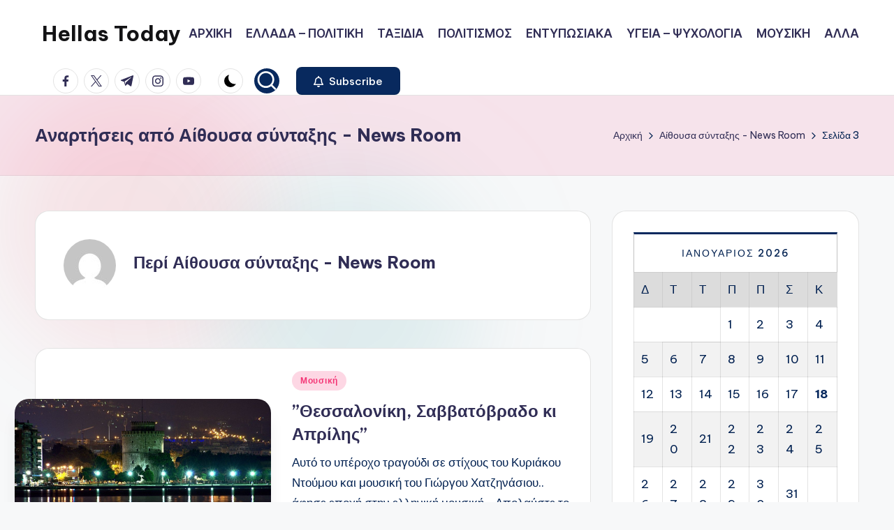

--- FILE ---
content_type: text/html; charset=UTF-8
request_url: https://www.hellas-today.gr/author/antreas/page/3/
body_size: 16879
content:

<!DOCTYPE html>
<html lang="el" itemscope itemtype="http://schema.org/Article" >
<head>
	<meta charset="UTF-8">
	<link rel="profile" href="https://gmpg.org/xfn/11">
	<title>Αίθουσα σύνταξης &#8211; News Room &#8211; Σελίδα 3 &#8211; Hellas Today</title>
<meta name='robots' content='max-image-preview:large' />
	<style>img:is([sizes="auto" i], [sizes^="auto," i]) { contain-intrinsic-size: 3000px 1500px }</style>
	<meta name="viewport" content="width=device-width, initial-scale=1"><link rel='dns-prefetch' href='//fonts.googleapis.com' />
<link rel="alternate" type="application/rss+xml" title="Ροή RSS &raquo; Hellas Today" href="https://www.hellas-today.gr/feed/" />
<link rel="alternate" type="application/rss+xml" title="Ροή Σχολίων &raquo; Hellas Today" href="https://www.hellas-today.gr/comments/feed/" />
<link rel="alternate" type="application/rss+xml" title="Hellas Today &raquo; Κανάλι άρθρων του/της Αίθουσα σύνταξης - News Room" href="https://www.hellas-today.gr/author/antreas/feed/" />
<script>
window._wpemojiSettings = {"baseUrl":"https:\/\/s.w.org\/images\/core\/emoji\/15.1.0\/72x72\/","ext":".png","svgUrl":"https:\/\/s.w.org\/images\/core\/emoji\/15.1.0\/svg\/","svgExt":".svg","source":{"concatemoji":"https:\/\/www.hellas-today.gr\/wp-includes\/js\/wp-emoji-release.min.js?ver=6.8.1"}};
/*! This file is auto-generated */
!function(i,n){var o,s,e;function c(e){try{var t={supportTests:e,timestamp:(new Date).valueOf()};sessionStorage.setItem(o,JSON.stringify(t))}catch(e){}}function p(e,t,n){e.clearRect(0,0,e.canvas.width,e.canvas.height),e.fillText(t,0,0);var t=new Uint32Array(e.getImageData(0,0,e.canvas.width,e.canvas.height).data),r=(e.clearRect(0,0,e.canvas.width,e.canvas.height),e.fillText(n,0,0),new Uint32Array(e.getImageData(0,0,e.canvas.width,e.canvas.height).data));return t.every(function(e,t){return e===r[t]})}function u(e,t,n){switch(t){case"flag":return n(e,"\ud83c\udff3\ufe0f\u200d\u26a7\ufe0f","\ud83c\udff3\ufe0f\u200b\u26a7\ufe0f")?!1:!n(e,"\ud83c\uddfa\ud83c\uddf3","\ud83c\uddfa\u200b\ud83c\uddf3")&&!n(e,"\ud83c\udff4\udb40\udc67\udb40\udc62\udb40\udc65\udb40\udc6e\udb40\udc67\udb40\udc7f","\ud83c\udff4\u200b\udb40\udc67\u200b\udb40\udc62\u200b\udb40\udc65\u200b\udb40\udc6e\u200b\udb40\udc67\u200b\udb40\udc7f");case"emoji":return!n(e,"\ud83d\udc26\u200d\ud83d\udd25","\ud83d\udc26\u200b\ud83d\udd25")}return!1}function f(e,t,n){var r="undefined"!=typeof WorkerGlobalScope&&self instanceof WorkerGlobalScope?new OffscreenCanvas(300,150):i.createElement("canvas"),a=r.getContext("2d",{willReadFrequently:!0}),o=(a.textBaseline="top",a.font="600 32px Arial",{});return e.forEach(function(e){o[e]=t(a,e,n)}),o}function t(e){var t=i.createElement("script");t.src=e,t.defer=!0,i.head.appendChild(t)}"undefined"!=typeof Promise&&(o="wpEmojiSettingsSupports",s=["flag","emoji"],n.supports={everything:!0,everythingExceptFlag:!0},e=new Promise(function(e){i.addEventListener("DOMContentLoaded",e,{once:!0})}),new Promise(function(t){var n=function(){try{var e=JSON.parse(sessionStorage.getItem(o));if("object"==typeof e&&"number"==typeof e.timestamp&&(new Date).valueOf()<e.timestamp+604800&&"object"==typeof e.supportTests)return e.supportTests}catch(e){}return null}();if(!n){if("undefined"!=typeof Worker&&"undefined"!=typeof OffscreenCanvas&&"undefined"!=typeof URL&&URL.createObjectURL&&"undefined"!=typeof Blob)try{var e="postMessage("+f.toString()+"("+[JSON.stringify(s),u.toString(),p.toString()].join(",")+"));",r=new Blob([e],{type:"text/javascript"}),a=new Worker(URL.createObjectURL(r),{name:"wpTestEmojiSupports"});return void(a.onmessage=function(e){c(n=e.data),a.terminate(),t(n)})}catch(e){}c(n=f(s,u,p))}t(n)}).then(function(e){for(var t in e)n.supports[t]=e[t],n.supports.everything=n.supports.everything&&n.supports[t],"flag"!==t&&(n.supports.everythingExceptFlag=n.supports.everythingExceptFlag&&n.supports[t]);n.supports.everythingExceptFlag=n.supports.everythingExceptFlag&&!n.supports.flag,n.DOMReady=!1,n.readyCallback=function(){n.DOMReady=!0}}).then(function(){return e}).then(function(){var e;n.supports.everything||(n.readyCallback(),(e=n.source||{}).concatemoji?t(e.concatemoji):e.wpemoji&&e.twemoji&&(t(e.twemoji),t(e.wpemoji)))}))}((window,document),window._wpemojiSettings);
</script>
<style id='wp-emoji-styles-inline-css'>

	img.wp-smiley, img.emoji {
		display: inline !important;
		border: none !important;
		box-shadow: none !important;
		height: 1em !important;
		width: 1em !important;
		margin: 0 0.07em !important;
		vertical-align: -0.1em !important;
		background: none !important;
		padding: 0 !important;
	}
</style>
<link rel='stylesheet' id='wp-block-library-css' href='https://www.hellas-today.gr/wp-includes/css/dist/block-library/style.min.css?ver=6.8.1' media='all' />
<style id='wp-block-library-theme-inline-css'>
.wp-block-audio :where(figcaption){color:#555;font-size:13px;text-align:center}.is-dark-theme .wp-block-audio :where(figcaption){color:#ffffffa6}.wp-block-audio{margin:0 0 1em}.wp-block-code{border:1px solid #ccc;border-radius:4px;font-family:Menlo,Consolas,monaco,monospace;padding:.8em 1em}.wp-block-embed :where(figcaption){color:#555;font-size:13px;text-align:center}.is-dark-theme .wp-block-embed :where(figcaption){color:#ffffffa6}.wp-block-embed{margin:0 0 1em}.blocks-gallery-caption{color:#555;font-size:13px;text-align:center}.is-dark-theme .blocks-gallery-caption{color:#ffffffa6}:root :where(.wp-block-image figcaption){color:#555;font-size:13px;text-align:center}.is-dark-theme :root :where(.wp-block-image figcaption){color:#ffffffa6}.wp-block-image{margin:0 0 1em}.wp-block-pullquote{border-bottom:4px solid;border-top:4px solid;color:currentColor;margin-bottom:1.75em}.wp-block-pullquote cite,.wp-block-pullquote footer,.wp-block-pullquote__citation{color:currentColor;font-size:.8125em;font-style:normal;text-transform:uppercase}.wp-block-quote{border-left:.25em solid;margin:0 0 1.75em;padding-left:1em}.wp-block-quote cite,.wp-block-quote footer{color:currentColor;font-size:.8125em;font-style:normal;position:relative}.wp-block-quote:where(.has-text-align-right){border-left:none;border-right:.25em solid;padding-left:0;padding-right:1em}.wp-block-quote:where(.has-text-align-center){border:none;padding-left:0}.wp-block-quote.is-large,.wp-block-quote.is-style-large,.wp-block-quote:where(.is-style-plain){border:none}.wp-block-search .wp-block-search__label{font-weight:700}.wp-block-search__button{border:1px solid #ccc;padding:.375em .625em}:where(.wp-block-group.has-background){padding:1.25em 2.375em}.wp-block-separator.has-css-opacity{opacity:.4}.wp-block-separator{border:none;border-bottom:2px solid;margin-left:auto;margin-right:auto}.wp-block-separator.has-alpha-channel-opacity{opacity:1}.wp-block-separator:not(.is-style-wide):not(.is-style-dots){width:100px}.wp-block-separator.has-background:not(.is-style-dots){border-bottom:none;height:1px}.wp-block-separator.has-background:not(.is-style-wide):not(.is-style-dots){height:2px}.wp-block-table{margin:0 0 1em}.wp-block-table td,.wp-block-table th{word-break:normal}.wp-block-table :where(figcaption){color:#555;font-size:13px;text-align:center}.is-dark-theme .wp-block-table :where(figcaption){color:#ffffffa6}.wp-block-video :where(figcaption){color:#555;font-size:13px;text-align:center}.is-dark-theme .wp-block-video :where(figcaption){color:#ffffffa6}.wp-block-video{margin:0 0 1em}:root :where(.wp-block-template-part.has-background){margin-bottom:0;margin-top:0;padding:1.25em 2.375em}
</style>
<style id='classic-theme-styles-inline-css'>
/*! This file is auto-generated */
.wp-block-button__link{color:#fff;background-color:#32373c;border-radius:9999px;box-shadow:none;text-decoration:none;padding:calc(.667em + 2px) calc(1.333em + 2px);font-size:1.125em}.wp-block-file__button{background:#32373c;color:#fff;text-decoration:none}
</style>
<style id='global-styles-inline-css'>
:root{--wp--preset--aspect-ratio--square: 1;--wp--preset--aspect-ratio--4-3: 4/3;--wp--preset--aspect-ratio--3-4: 3/4;--wp--preset--aspect-ratio--3-2: 3/2;--wp--preset--aspect-ratio--2-3: 2/3;--wp--preset--aspect-ratio--16-9: 16/9;--wp--preset--aspect-ratio--9-16: 9/16;--wp--preset--color--black: #000000;--wp--preset--color--cyan-bluish-gray: #abb8c3;--wp--preset--color--white: #ffffff;--wp--preset--color--pale-pink: #f78da7;--wp--preset--color--vivid-red: #cf2e2e;--wp--preset--color--luminous-vivid-orange: #ff6900;--wp--preset--color--luminous-vivid-amber: #fcb900;--wp--preset--color--light-green-cyan: #7bdcb5;--wp--preset--color--vivid-green-cyan: #00d084;--wp--preset--color--pale-cyan-blue: #8ed1fc;--wp--preset--color--vivid-cyan-blue: #0693e3;--wp--preset--color--vivid-purple: #9b51e0;--wp--preset--gradient--vivid-cyan-blue-to-vivid-purple: linear-gradient(135deg,rgba(6,147,227,1) 0%,rgb(155,81,224) 100%);--wp--preset--gradient--light-green-cyan-to-vivid-green-cyan: linear-gradient(135deg,rgb(122,220,180) 0%,rgb(0,208,130) 100%);--wp--preset--gradient--luminous-vivid-amber-to-luminous-vivid-orange: linear-gradient(135deg,rgba(252,185,0,1) 0%,rgba(255,105,0,1) 100%);--wp--preset--gradient--luminous-vivid-orange-to-vivid-red: linear-gradient(135deg,rgba(255,105,0,1) 0%,rgb(207,46,46) 100%);--wp--preset--gradient--very-light-gray-to-cyan-bluish-gray: linear-gradient(135deg,rgb(238,238,238) 0%,rgb(169,184,195) 100%);--wp--preset--gradient--cool-to-warm-spectrum: linear-gradient(135deg,rgb(74,234,220) 0%,rgb(151,120,209) 20%,rgb(207,42,186) 40%,rgb(238,44,130) 60%,rgb(251,105,98) 80%,rgb(254,248,76) 100%);--wp--preset--gradient--blush-light-purple: linear-gradient(135deg,rgb(255,206,236) 0%,rgb(152,150,240) 100%);--wp--preset--gradient--blush-bordeaux: linear-gradient(135deg,rgb(254,205,165) 0%,rgb(254,45,45) 50%,rgb(107,0,62) 100%);--wp--preset--gradient--luminous-dusk: linear-gradient(135deg,rgb(255,203,112) 0%,rgb(199,81,192) 50%,rgb(65,88,208) 100%);--wp--preset--gradient--pale-ocean: linear-gradient(135deg,rgb(255,245,203) 0%,rgb(182,227,212) 50%,rgb(51,167,181) 100%);--wp--preset--gradient--electric-grass: linear-gradient(135deg,rgb(202,248,128) 0%,rgb(113,206,126) 100%);--wp--preset--gradient--midnight: linear-gradient(135deg,rgb(2,3,129) 0%,rgb(40,116,252) 100%);--wp--preset--font-size--small: 13px;--wp--preset--font-size--medium: 20px;--wp--preset--font-size--large: 36px;--wp--preset--font-size--x-large: 42px;--wp--preset--spacing--20: 0.44rem;--wp--preset--spacing--30: 0.67rem;--wp--preset--spacing--40: 1rem;--wp--preset--spacing--50: 1.5rem;--wp--preset--spacing--60: 2.25rem;--wp--preset--spacing--70: 3.38rem;--wp--preset--spacing--80: 5.06rem;--wp--preset--shadow--natural: 6px 6px 9px rgba(0, 0, 0, 0.2);--wp--preset--shadow--deep: 12px 12px 50px rgba(0, 0, 0, 0.4);--wp--preset--shadow--sharp: 6px 6px 0px rgba(0, 0, 0, 0.2);--wp--preset--shadow--outlined: 6px 6px 0px -3px rgba(255, 255, 255, 1), 6px 6px rgba(0, 0, 0, 1);--wp--preset--shadow--crisp: 6px 6px 0px rgba(0, 0, 0, 1);}:where(.is-layout-flex){gap: 0.5em;}:where(.is-layout-grid){gap: 0.5em;}body .is-layout-flex{display: flex;}.is-layout-flex{flex-wrap: wrap;align-items: center;}.is-layout-flex > :is(*, div){margin: 0;}body .is-layout-grid{display: grid;}.is-layout-grid > :is(*, div){margin: 0;}:where(.wp-block-columns.is-layout-flex){gap: 2em;}:where(.wp-block-columns.is-layout-grid){gap: 2em;}:where(.wp-block-post-template.is-layout-flex){gap: 1.25em;}:where(.wp-block-post-template.is-layout-grid){gap: 1.25em;}.has-black-color{color: var(--wp--preset--color--black) !important;}.has-cyan-bluish-gray-color{color: var(--wp--preset--color--cyan-bluish-gray) !important;}.has-white-color{color: var(--wp--preset--color--white) !important;}.has-pale-pink-color{color: var(--wp--preset--color--pale-pink) !important;}.has-vivid-red-color{color: var(--wp--preset--color--vivid-red) !important;}.has-luminous-vivid-orange-color{color: var(--wp--preset--color--luminous-vivid-orange) !important;}.has-luminous-vivid-amber-color{color: var(--wp--preset--color--luminous-vivid-amber) !important;}.has-light-green-cyan-color{color: var(--wp--preset--color--light-green-cyan) !important;}.has-vivid-green-cyan-color{color: var(--wp--preset--color--vivid-green-cyan) !important;}.has-pale-cyan-blue-color{color: var(--wp--preset--color--pale-cyan-blue) !important;}.has-vivid-cyan-blue-color{color: var(--wp--preset--color--vivid-cyan-blue) !important;}.has-vivid-purple-color{color: var(--wp--preset--color--vivid-purple) !important;}.has-black-background-color{background-color: var(--wp--preset--color--black) !important;}.has-cyan-bluish-gray-background-color{background-color: var(--wp--preset--color--cyan-bluish-gray) !important;}.has-white-background-color{background-color: var(--wp--preset--color--white) !important;}.has-pale-pink-background-color{background-color: var(--wp--preset--color--pale-pink) !important;}.has-vivid-red-background-color{background-color: var(--wp--preset--color--vivid-red) !important;}.has-luminous-vivid-orange-background-color{background-color: var(--wp--preset--color--luminous-vivid-orange) !important;}.has-luminous-vivid-amber-background-color{background-color: var(--wp--preset--color--luminous-vivid-amber) !important;}.has-light-green-cyan-background-color{background-color: var(--wp--preset--color--light-green-cyan) !important;}.has-vivid-green-cyan-background-color{background-color: var(--wp--preset--color--vivid-green-cyan) !important;}.has-pale-cyan-blue-background-color{background-color: var(--wp--preset--color--pale-cyan-blue) !important;}.has-vivid-cyan-blue-background-color{background-color: var(--wp--preset--color--vivid-cyan-blue) !important;}.has-vivid-purple-background-color{background-color: var(--wp--preset--color--vivid-purple) !important;}.has-black-border-color{border-color: var(--wp--preset--color--black) !important;}.has-cyan-bluish-gray-border-color{border-color: var(--wp--preset--color--cyan-bluish-gray) !important;}.has-white-border-color{border-color: var(--wp--preset--color--white) !important;}.has-pale-pink-border-color{border-color: var(--wp--preset--color--pale-pink) !important;}.has-vivid-red-border-color{border-color: var(--wp--preset--color--vivid-red) !important;}.has-luminous-vivid-orange-border-color{border-color: var(--wp--preset--color--luminous-vivid-orange) !important;}.has-luminous-vivid-amber-border-color{border-color: var(--wp--preset--color--luminous-vivid-amber) !important;}.has-light-green-cyan-border-color{border-color: var(--wp--preset--color--light-green-cyan) !important;}.has-vivid-green-cyan-border-color{border-color: var(--wp--preset--color--vivid-green-cyan) !important;}.has-pale-cyan-blue-border-color{border-color: var(--wp--preset--color--pale-cyan-blue) !important;}.has-vivid-cyan-blue-border-color{border-color: var(--wp--preset--color--vivid-cyan-blue) !important;}.has-vivid-purple-border-color{border-color: var(--wp--preset--color--vivid-purple) !important;}.has-vivid-cyan-blue-to-vivid-purple-gradient-background{background: var(--wp--preset--gradient--vivid-cyan-blue-to-vivid-purple) !important;}.has-light-green-cyan-to-vivid-green-cyan-gradient-background{background: var(--wp--preset--gradient--light-green-cyan-to-vivid-green-cyan) !important;}.has-luminous-vivid-amber-to-luminous-vivid-orange-gradient-background{background: var(--wp--preset--gradient--luminous-vivid-amber-to-luminous-vivid-orange) !important;}.has-luminous-vivid-orange-to-vivid-red-gradient-background{background: var(--wp--preset--gradient--luminous-vivid-orange-to-vivid-red) !important;}.has-very-light-gray-to-cyan-bluish-gray-gradient-background{background: var(--wp--preset--gradient--very-light-gray-to-cyan-bluish-gray) !important;}.has-cool-to-warm-spectrum-gradient-background{background: var(--wp--preset--gradient--cool-to-warm-spectrum) !important;}.has-blush-light-purple-gradient-background{background: var(--wp--preset--gradient--blush-light-purple) !important;}.has-blush-bordeaux-gradient-background{background: var(--wp--preset--gradient--blush-bordeaux) !important;}.has-luminous-dusk-gradient-background{background: var(--wp--preset--gradient--luminous-dusk) !important;}.has-pale-ocean-gradient-background{background: var(--wp--preset--gradient--pale-ocean) !important;}.has-electric-grass-gradient-background{background: var(--wp--preset--gradient--electric-grass) !important;}.has-midnight-gradient-background{background: var(--wp--preset--gradient--midnight) !important;}.has-small-font-size{font-size: var(--wp--preset--font-size--small) !important;}.has-medium-font-size{font-size: var(--wp--preset--font-size--medium) !important;}.has-large-font-size{font-size: var(--wp--preset--font-size--large) !important;}.has-x-large-font-size{font-size: var(--wp--preset--font-size--x-large) !important;}
:where(.wp-block-post-template.is-layout-flex){gap: 1.25em;}:where(.wp-block-post-template.is-layout-grid){gap: 1.25em;}
:where(.wp-block-columns.is-layout-flex){gap: 2em;}:where(.wp-block-columns.is-layout-grid){gap: 2em;}
:root :where(.wp-block-pullquote){font-size: 1.5em;line-height: 1.6;}
</style>
<link rel='stylesheet' id='swiper-css' href='https://www.hellas-today.gr/wp-content/themes/bloghash/assets/css/swiper-bundle.min.css?ver=6.8.1' media='all' />
<link rel='stylesheet' id='FontAwesome-css' href='https://www.hellas-today.gr/wp-content/themes/bloghash/assets/css/all.min.css?ver=5.15.4' media='all' />
<link rel='stylesheet' id='bloghash-styles-css' href='https://www.hellas-today.gr/wp-content/themes/bloghash/assets/css/style.min.css?ver=1.0.13' media='all' />
<!--[if IE]>
<link rel='stylesheet' id='bloghash-ie-css' href='https://www.hellas-today.gr/wp-content/themes/bloghash/assets/css/compatibility/ie.min.css?ver=1.0.13' media='all' />
<![endif]-->
<link rel='stylesheet' id='bloghash-google-fonts-css' href='//fonts.googleapis.com/css?family=Inter+Tight%3A600%7CBe+Vietnam+Pro%3A400%2C700%2C500%7CPlayfair+Display%3A400%2C400i&#038;display=swap&#038;subsets=latin&#038;ver=1.0.13' media='' />
<link rel='stylesheet' id='bloghash-dynamic-styles-css' href='https://www.hellas-today.gr/wp-content/uploads/bloghash/dynamic-styles.css?ver=1768552423' media='all' />
<!--[if IE]>
<script src="https://www.hellas-today.gr/wp-content/themes/bloghash/assets/js/vendors/flexibility.min.js?ver=1.0.13" id="bloghash-flexibility-js"></script>
<script id="bloghash-flexibility-js-after">
flexibility(document.documentElement);
</script>
<![endif]-->
<script src="https://www.hellas-today.gr/wp-includes/js/jquery/jquery.min.js?ver=3.7.1" id="jquery-core-js"></script>
<script src="https://www.hellas-today.gr/wp-includes/js/jquery/jquery-migrate.min.js?ver=3.4.1" id="jquery-migrate-js"></script>
<link rel="https://api.w.org/" href="https://www.hellas-today.gr/wp-json/" /><link rel="alternate" title="JSON" type="application/json" href="https://www.hellas-today.gr/wp-json/wp/v2/users/2" /><link rel="EditURI" type="application/rsd+xml" title="RSD" href="https://www.hellas-today.gr/xmlrpc.php?rsd" />
<meta name="generator" content="WordPress 6.8.1" />
<meta name="theme-color" content="#08295e"></head>

<body data-rsssl=1 class="archive paged author author-antreas author-2 wp-embed-responsive paged-3 author-paged-3 wp-theme-bloghash bloghash-topbar__separators-regular bloghash-layout__fw-contained bloghash-layout__boxed-separated bloghash-layout-shadow bloghash-header-layout-1 bloghash-menu-animation-underline bloghash-header__separators-none bloghash-blog-horizontal bloghash-page-title-align-left bloghash-has-sidebar bloghash-sticky-sidebar bloghash-sidebar-style-2 bloghash-sidebar-position__right-sidebar entry-media-hover-style-1 bloghash-copyright-layout-1 is-section-heading-init-s1 is-footer-heading-init-s0 bloghash-input-supported bloghash-blog-image-wrap validate-comment-form bloghash-menu-accessibility">


<div id="page" class="hfeed site">
	<a class="skip-link screen-reader-text" href="#main">Μετάβαση σε περιεχόμενο</a>

	
	
	<header id="masthead" class="site-header" role="banner" itemtype="https://schema.org/WPHeader" itemscope="itemscope">
		<div id="bloghash-header" >
		<div id="bloghash-header-inner">
		
<div class="bloghash-container bloghash-header-container">

	
<div class="bloghash-logo bloghash-header-element" itemtype="https://schema.org/Organization" itemscope="itemscope">
	<div class="logo-inner"><span class="site-title" itemprop="name">
						<a href="https://www.hellas-today.gr/" rel="home" itemprop="url">
							Hellas Today
						</a>
					</span></div></div><!-- END .bloghash-logo -->

	<span class="bloghash-header-element bloghash-mobile-nav">
				<button class="bloghash-hamburger hamburger--spin bloghash-hamburger-bloghash-primary-nav" aria-label="Μενού" aria-controls="bloghash-primary-nav" type="button">

			
			<span class="hamburger-box">
				<span class="hamburger-inner"></span>
			</span>

		</button>
			</span>

	
<nav class="site-navigation main-navigation bloghash-primary-nav bloghash-nav bloghash-header-element" role="navigation" itemtype="https://schema.org/SiteNavigationElement" itemscope="itemscope" aria-label="Πλοήγηση ιστότοπου">

<ul id="bloghash-primary-nav" class="menu"><li id="menu-item-19439" class="menu-item menu-item-type-custom menu-item-object-custom menu-item-home menu-item-19439"><a href="https://www.hellas-today.gr/"><span>ΑΡΧΙΚΗ</span></a></li>
<li id="menu-item-19396" class="menu-item menu-item-type-taxonomy menu-item-object-category menu-item-19396"><a href="https://www.hellas-today.gr/category/greece/"><span>ΕΛΛΑΔΑ &#8211; ΠΟΛΙΤΙΚΗ</span></a></li>
<li id="menu-item-14188" class="menu-item menu-item-type-taxonomy menu-item-object-category menu-item-14188"><a href="https://www.hellas-today.gr/category/taxidia/"><span>ΤΑΞΙΔΙΑ</span></a></li>
<li id="menu-item-17121" class="menu-item menu-item-type-taxonomy menu-item-object-category menu-item-17121"><a href="https://www.hellas-today.gr/category/politismos/"><span>ΠΟΛΙΤΙΣΜΟΣ</span></a></li>
<li id="menu-item-19551" class="menu-item menu-item-type-taxonomy menu-item-object-category menu-item-19551"><a href="https://www.hellas-today.gr/category/paraksena-entiposiaka-asteia/"><span>ΕΝΤΥΠΩΣΙΑΚΑ</span></a></li>
<li id="menu-item-19552" class="menu-item menu-item-type-taxonomy menu-item-object-category menu-item-19552"><a href="https://www.hellas-today.gr/category/psichologia-sxeseis/"><span>ΥΓΕΙΑ &#8211; ΨΥΧΟΛΟΓΙΑ</span></a></li>
<li id="menu-item-19506" class="menu-item menu-item-type-taxonomy menu-item-object-category menu-item-19506"><a href="https://www.hellas-today.gr/category/mousiki/"><span>ΜΟΥΣΙΚΗ</span></a></li>
<li id="menu-item-19604" class="menu-item menu-item-type-taxonomy menu-item-object-category menu-item-19604"><a href="https://www.hellas-today.gr/category/alla/"><span>ΑΛΛΑ</span></a></li>
</ul></nav><!-- END .bloghash-nav -->
<div class="bloghash-header-widgets bloghash-header-element bloghash-widget-location-right"><div class="bloghash-header-widget__socials bloghash-header-widget bloghash-hide-mobile-tablet"><div class="bloghash-widget-wrapper"><nav class="bloghash-social-nav rounded-border bloghash-standard">
			<ul id="menu-social-menu-default" class="bloghash-socials-menu">
				<li class="menu-item">
					<a href="https://www.facebook.com/">
						<span class="screen-reader-text">facebook.com</span>
						<span class="facebook">
						<svg class="bloghash-icon" aria-hidden="true" xmlns="http://www.w3.org/2000/svg" width="32" height="32" viewBox="0 0 32 32"><path d="M18.518 32.438V17.799h4.88l.751-5.693h-5.631V8.477c0-1.627.438-2.753 2.815-2.753h3.003V.657c-.5-.125-2.315-.25-4.379-.25-4.379 0-7.32 2.628-7.32 7.507v4.192H7.695v5.693h4.942v14.639z" /></svg>
						<svg class="bloghash-icon bottom-icon" aria-hidden="true" xmlns="http://www.w3.org/2000/svg" width="32" height="32" viewBox="0 0 32 32"><path d="M18.518 32.438V17.799h4.88l.751-5.693h-5.631V8.477c0-1.627.438-2.753 2.815-2.753h3.003V.657c-.5-.125-2.315-.25-4.379-.25-4.379 0-7.32 2.628-7.32 7.507v4.192H7.695v5.693h4.942v14.639z" /></svg>
						</span>
					</a>
				</li>
				<li class="menu-item">
					<a href="https://twitter.com/">
					<span class="screen-reader-text">twitter.com</span>
						<span class="twitter">
						<svg class="bloghash-icon" aria-hidden="true" xmlns="http://www.w3.org/2000/svg" width="32" height="32" viewBox="0 0 24 24"><path d="M14.258 10.152 23.176 0h-2.113l-7.747 8.813L7.133 0H0l9.352 13.328L0 23.973h2.113l8.176-9.309 6.531 9.309h7.133zm-2.895 3.293-.949-1.328L2.875 1.56h3.246l6.086 8.523.945 1.328 7.91 11.078h-3.246zm0 0" /></svg>
						<svg class="bloghash-icon bottom-icon" aria-hidden="true" xmlns="http://www.w3.org/2000/svg" width="32" height="32" viewBox="0 0 24 24"><path d="M14.258 10.152 23.176 0h-2.113l-7.747 8.813L7.133 0H0l9.352 13.328L0 23.973h2.113l8.176-9.309 6.531 9.309h7.133zm-2.895 3.293-.949-1.328L2.875 1.56h3.246l6.086 8.523.945 1.328 7.91 11.078h-3.246zm0 0" /></svg>
						</span>
					</a>
				</li>
				<li class="menu-item">
					<a href="https://t.me/">
						<span class="screen-reader-text">t.me</span>
						<span class="telegram">
						<svg class="bloghash-icon" aria-hidden="true" xmlns="http://www.w3.org/2000/svg" width="32" height="27" viewBox="0 0 32 27"><path fill-rule="evenodd" d="M24.512 26.372c.43.304.983.38 1.476.193.494-.188.857-.609.966-1.12C28.113 20 30.924 6.217 31.978 1.264a1.041 1.041 0 0 0-.347-1.01c-.293-.25-.7-.322-1.063-.187C24.979 2.136 7.762 8.596.724 11.2a1.102 1.102 0 0 0-.722 1.065c.016.472.333.882.79 1.019 3.156.944 7.299 2.257 7.299 2.257s1.936 5.847 2.945 8.82c.127.374.419.667.804.768.384.1.795-.005 1.082-.276l4.128-3.897s4.762 3.492 7.463 5.416Zm-14.68-11.57 2.24 7.385.497-4.676 13.58-12.248a.37.37 0 0 0 .043-.503.379.379 0 0 0-.5-.085L9.831 14.803Z" /></svg>
						<svg class="bloghash-icon bottom-icon" aria-hidden="true" xmlns="http://www.w3.org/2000/svg" width="32" height="27" viewBox="0 0 32 27"><path fill-rule="evenodd" d="M24.512 26.372c.43.304.983.38 1.476.193.494-.188.857-.609.966-1.12C28.113 20 30.924 6.217 31.978 1.264a1.041 1.041 0 0 0-.347-1.01c-.293-.25-.7-.322-1.063-.187C24.979 2.136 7.762 8.596.724 11.2a1.102 1.102 0 0 0-.722 1.065c.016.472.333.882.79 1.019 3.156.944 7.299 2.257 7.299 2.257s1.936 5.847 2.945 8.82c.127.374.419.667.804.768.384.1.795-.005 1.082-.276l4.128-3.897s4.762 3.492 7.463 5.416Zm-14.68-11.57 2.24 7.385.497-4.676 13.58-12.248a.37.37 0 0 0 .043-.503.379.379 0 0 0-.5-.085L9.831 14.803Z" /></svg>
						</span>
					</a>
				</li>
				<li class="menu-item">
					<a href="https://www.instagram.com/">
						<span class="screen-reader-text">instagram.com</span>
						<span class="instagram">
						<svg class="bloghash-icon" aria-hidden="true" xmlns="http://www.w3.org/2000/svg" width="32" height="32" viewBox="0 0 32 32"><path d="M16.016 3.284c4.317 0 4.755.063 6.444.125 1.627.063 2.44.313 3.003.5.751.313 1.314.688 1.814 1.189.563.563.938 1.126 1.189 1.814.25.626.5 1.439.563 3.003.063 1.752.125 2.19.125 6.506s-.063 4.755-.125 6.444c-.063 1.627-.313 2.44-.5 3.003-.313.751-.688 1.314-1.189 1.814-.563.563-1.126.938-1.814 1.189-.626.25-1.439.5-3.003.563-1.752.063-2.19.125-6.506.125s-4.755-.063-6.444-.125c-1.627-.063-2.44-.313-3.003-.5-.751-.313-1.314-.688-1.814-1.189-.563-.563-.938-1.126-1.189-1.814-.25-.626-.5-1.439-.563-3.003-.063-1.752-.125-2.19-.125-6.506s.063-4.755.125-6.444c.063-1.627.313-2.44.5-3.003.313-.751.688-1.314 1.189-1.814.563-.563 1.126-.938 1.814-1.189.626-.25 1.439-.5 3.003-.563 1.752-.063 2.19-.125 6.506-.125m0-2.877c-4.379 0-4.88.063-6.569.125-1.752.063-2.94.313-3.879.688-1.064.438-2.002 1.001-2.878 1.877S1.251 4.911.813 5.975C.438 6.976.187 8.102.125 9.854.062 11.543 0 12.044 0 16.423s.063 4.88.125 6.569c.063 1.752.313 2.94.688 3.879.438 1.064 1.001 2.002 1.877 2.878s1.814 1.439 2.878 1.877c1.001.375 2.127.626 3.879.688 1.689.063 2.19.125 6.569.125s4.88-.063 6.569-.125c1.752-.063 2.94-.313 3.879-.688 1.064-.438 2.002-1.001 2.878-1.877s1.439-1.814 1.877-2.878c.375-1.001.626-2.127.688-3.879.063-1.689.125-2.19.125-6.569s-.063-4.88-.125-6.569c-.063-1.752-.313-2.94-.688-3.879-.438-1.064-1.001-2.002-1.877-2.878s-1.814-1.439-2.878-1.877C25.463.845 24.337.594 22.585.532c-1.689-.063-2.19-.125-6.569-.125zm0 7.757c-4.567 0-8.258 3.691-8.258 8.258s3.691 8.258 8.258 8.258c4.567 0 8.258-3.691 8.258-8.258s-3.691-8.258-8.258-8.258zm0 13.639c-2.94 0-5.38-2.44-5.38-5.38s2.44-5.38 5.38-5.38 5.38 2.44 5.38 5.38-2.44 5.38-5.38 5.38zM26.463 7.851c0 1.064-.813 1.939-1.877 1.939s-1.939-.876-1.939-1.939c0-1.064.876-1.877 1.939-1.877s1.877.813 1.877 1.877z" /></svg>
						<svg class="bloghash-icon bottom-icon" aria-hidden="true" xmlns="http://www.w3.org/2000/svg" width="32" height="32" viewBox="0 0 32 32"><path d="M16.016 3.284c4.317 0 4.755.063 6.444.125 1.627.063 2.44.313 3.003.5.751.313 1.314.688 1.814 1.189.563.563.938 1.126 1.189 1.814.25.626.5 1.439.563 3.003.063 1.752.125 2.19.125 6.506s-.063 4.755-.125 6.444c-.063 1.627-.313 2.44-.5 3.003-.313.751-.688 1.314-1.189 1.814-.563.563-1.126.938-1.814 1.189-.626.25-1.439.5-3.003.563-1.752.063-2.19.125-6.506.125s-4.755-.063-6.444-.125c-1.627-.063-2.44-.313-3.003-.5-.751-.313-1.314-.688-1.814-1.189-.563-.563-.938-1.126-1.189-1.814-.25-.626-.5-1.439-.563-3.003-.063-1.752-.125-2.19-.125-6.506s.063-4.755.125-6.444c.063-1.627.313-2.44.5-3.003.313-.751.688-1.314 1.189-1.814.563-.563 1.126-.938 1.814-1.189.626-.25 1.439-.5 3.003-.563 1.752-.063 2.19-.125 6.506-.125m0-2.877c-4.379 0-4.88.063-6.569.125-1.752.063-2.94.313-3.879.688-1.064.438-2.002 1.001-2.878 1.877S1.251 4.911.813 5.975C.438 6.976.187 8.102.125 9.854.062 11.543 0 12.044 0 16.423s.063 4.88.125 6.569c.063 1.752.313 2.94.688 3.879.438 1.064 1.001 2.002 1.877 2.878s1.814 1.439 2.878 1.877c1.001.375 2.127.626 3.879.688 1.689.063 2.19.125 6.569.125s4.88-.063 6.569-.125c1.752-.063 2.94-.313 3.879-.688 1.064-.438 2.002-1.001 2.878-1.877s1.439-1.814 1.877-2.878c.375-1.001.626-2.127.688-3.879.063-1.689.125-2.19.125-6.569s-.063-4.88-.125-6.569c-.063-1.752-.313-2.94-.688-3.879-.438-1.064-1.001-2.002-1.877-2.878s-1.814-1.439-2.878-1.877C25.463.845 24.337.594 22.585.532c-1.689-.063-2.19-.125-6.569-.125zm0 7.757c-4.567 0-8.258 3.691-8.258 8.258s3.691 8.258 8.258 8.258c4.567 0 8.258-3.691 8.258-8.258s-3.691-8.258-8.258-8.258zm0 13.639c-2.94 0-5.38-2.44-5.38-5.38s2.44-5.38 5.38-5.38 5.38 2.44 5.38 5.38-2.44 5.38-5.38 5.38zM26.463 7.851c0 1.064-.813 1.939-1.877 1.939s-1.939-.876-1.939-1.939c0-1.064.876-1.877 1.939-1.877s1.877.813 1.877 1.877z" /></svg>
						</span>
					</a>
				</li>
				<li class="menu-item">
					<a href="https://youtube.com/">
						<span class="screen-reader-text">youtube.com</span>
						<span class="youtube">
						<svg class="bloghash-icon" aria-hidden="true" xmlns="http://www.w3.org/2000/svg" width="32" height="32" viewBox="0 0 32 32"><path d="M31.718 10.041s-.313-2.252-1.251-3.191c-1.251-1.314-2.628-1.314-3.253-1.376-4.442-.313-11.198-.313-11.198-.313s-6.757 0-11.198.313c-.626.063-2.002.063-3.253 1.376-.938.938-1.251 3.191-1.251 3.191s-.313 2.565-.313 5.13v2.44c0 2.628.313 5.193.313 5.193s.313 2.19 1.251 3.191c1.251 1.251 2.878 1.251 3.566 1.376 2.565.25 10.886.313 10.886.313s6.757 0 11.198-.313c.626-.063 2.002-.125 3.253-1.376.938-1.001 1.251-3.191 1.251-3.191s.313-2.565.313-5.193v-2.44c0-2.565-.313-5.13-.313-5.13zm-11.386 6.632l-7.57 3.941v-9.009l8.633 4.504z" /></svg>
						<svg class="bloghash-icon bottom-icon" aria-hidden="true" xmlns="http://www.w3.org/2000/svg" width="32" height="32" viewBox="0 0 32 32"><path d="M31.718 10.041s-.313-2.252-1.251-3.191c-1.251-1.314-2.628-1.314-3.253-1.376-4.442-.313-11.198-.313-11.198-.313s-6.757 0-11.198.313c-.626.063-2.002.063-3.253 1.376-.938.938-1.251 3.191-1.251 3.191s-.313 2.565-.313 5.13v2.44c0 2.628.313 5.193.313 5.193s.313 2.19 1.251 3.191c1.251 1.251 2.878 1.251 3.566 1.376 2.565.25 10.886.313 10.886.313s6.757 0 11.198-.313c.626-.063 2.002-.125 3.253-1.376.938-1.001 1.251-3.191 1.251-3.191s.313-2.565.313-5.193v-2.44c0-2.565-.313-5.13-.313-5.13zm-11.386 6.632l-7.57 3.941v-9.009l8.633 4.504z" /></svg>
						</span>
					</a>
				</li>
			</ul>
			</nav></div></div><!-- END .bloghash-header-widget --><div class="bloghash-header-widget__darkmode bloghash-header-widget bloghash-hide-mobile-tablet"><div class="bloghash-widget-wrapper"><button type="button" class="bloghash-darkmode rounded-border"><span></span></button></div></div><!-- END .bloghash-header-widget --><div class="bloghash-header-widget__search bloghash-header-widget bloghash-hide-mobile-tablet"><div class="bloghash-widget-wrapper">
<div aria-haspopup="true">
	<a href="#" class="bloghash-search rounded-fill">
		<svg class="bloghash-icon" aria-label="Αναζήτηση" xmlns="http://www.w3.org/2000/svg" width="32" height="32" viewBox="0 0 32 32"><path d="M28.962 26.499l-4.938-4.938c1.602-2.002 2.669-4.671 2.669-7.474 0-6.673-5.339-12.012-12.012-12.012S2.669 7.414 2.669 14.087a11.962 11.962 0 0012.012 12.012c2.803 0 5.472-.934 7.474-2.669l4.938 4.938c.267.267.667.4.934.4s.667-.133.934-.4a1.29 1.29 0 000-1.868zM5.339 14.087c0-5.205 4.137-9.342 9.342-9.342s9.342 4.137 9.342 9.342c0 2.536-1.068 4.938-2.669 6.54-1.735 1.735-4.004 2.669-6.54 2.669-5.339.133-9.476-4.004-9.476-9.209z" /></svg>	</a><!-- END .bloghash-search -->

	<div class="bloghash-search-simple bloghash-search-container dropdown-item">
		
<form role="search" aria-label="Αναζήτηση για:" method="get" class="bloghash-search-form search-form" action="https://www.hellas-today.gr/">
	<div>
		<input type="search" class="bloghash-input-search search-field" aria-label="Εισάγετε λέξεις-κλειδιά αναζήτησης" placeholder="Αναζήτηση" value="" name="s" />
				
		
			<button type="submit" class="bloghash-animate-arrow right-arrow" aria-hidden="true" role="button" tabindex="0">
				<svg xmlns="http://www.w3.org/2000/svg" viewBox="0 0 25 18"><path class="arrow-handle" d="M2.511 9.007l7.185-7.221c.407-.409.407-1.071 0-1.48s-1.068-.409-1.476 0L.306 8.259a1.049 1.049 0 000 1.481l7.914 7.952c.407.408 1.068.408 1.476 0s.407-1.07 0-1.479L2.511 9.007z"></path><path class="arrow-bar" fill-rule="evenodd" clip-rule="evenodd" d="M1 8h28.001a1.001 1.001 0 010 2H1a1 1 0 110-2z"></path></svg>
			</button>		<button type="button" class="bloghash-search-close" aria-hidden="true" role="button">
			<svg aria-hidden="true" xmlns="http://www.w3.org/2000/svg" width="16" height="16" viewBox="0 0 16 16"><path d="M6.852 7.649L.399 1.195 1.445.149l6.454 6.453L14.352.149l1.047 1.046-6.454 6.454 6.454 6.453-1.047 1.047-6.453-6.454-6.454 6.454-1.046-1.047z" fill="currentColor" fill-rule="evenodd"></path></svg>
		</button>
			</div>
</form>	</div><!-- END .bloghash-search-simple -->
</div>
</div></div><!-- END .bloghash-header-widget --><div class="bloghash-header-widget__button bloghash-header-widget bloghash-hide-mobile-tablet"><div class="bloghash-widget-wrapper"><a href="#" class="btn-small bloghash-btn" target="_self" role="button"><span><i class="far fa-bell mr-1 bloghash-icon"></i> Subscribe</span></a></div></div><!-- END .bloghash-header-widget --></div><!-- END .bloghash-header-widgets -->
</div><!-- END .bloghash-container -->
	</div><!-- END #bloghash-header-inner -->
	</div><!-- END #bloghash-header -->
		
<div class="page-header bloghash-has-page-title bloghash-has-breadcrumbs">
	<div class="bloghash-container">

	
	
		<div class="bloghash-page-header-wrapper">

			<div class="bloghash-page-header-title">
				<h1 class="page-title" itemprop="headline">Αναρτήσεις από Αίθουσα σύνταξης - News Room</h1>			</div>

			
					</div>

	
	<div class="bloghash-breadcrumbs"><nav role="navigation" aria-label="Διαδρομές" class="breadcrumb-trail breadcrumbs" itemprop="breadcrumb"><ul class="trail-items" itemscope itemtype="http://schema.org/BreadcrumbList"><meta name="numberOfItems" content="3" /><meta name="itemListOrder" content="Ascending" /><li itemprop="itemListElement" itemscope itemtype="http://schema.org/ListItem" class="trail-item trail-begin"><a href="https://www.hellas-today.gr/" rel="home" itemprop="item"><span itemprop="name">Αρχική</span></a><meta itemprop="position" content="1" /></li><li itemprop="itemListElement" itemscope itemtype="http://schema.org/ListItem" class="trail-item"><a href="https://www.hellas-today.gr/author/antreas/" itemprop="item"><span itemprop="name">Αίθουσα σύνταξης - News Room</span></a><meta itemprop="position" content="2" /></li><li itemprop="itemListElement" itemscope itemtype="http://schema.org/ListItem" class="trail-item trail-end"><span><span itemprop="name">Σελίδα 3</span></span><meta itemprop="position" content="3" /></li></ul></nav></div>
	</div>
</div>
	</header><!-- #masthead .site-header -->

	
			<div id="main" class="site-main">

			

<div class="bloghash-container">

	
	<div id="primary" class="content-area">

		
<section class="author-box" itemprop="author" itemscope="itemscope" itemtype="http://schema.org/Person">

	<div class="author-box-avatar">
		<img alt='' src='https://secure.gravatar.com/avatar/6f6602ce99a9392024e36ca3a389dc3df9a14c9f57a2e5e46b141b19d45c20e1?s=75&#038;d=mm&#038;r=g' srcset='https://secure.gravatar.com/avatar/6f6602ce99a9392024e36ca3a389dc3df9a14c9f57a2e5e46b141b19d45c20e1?s=150&#038;d=mm&#038;r=g 2x' class='avatar avatar-75 photo' height='75' width='75' decoding='async'/>	</div>

	<div class="author-box-meta">
		<div class="h4 author-box-title">
			Περί				Αίθουσα σύνταξης - News Room					</div>

		
		
		<div class="author-box-content" itemprop="description">
					</div>

			</div><!-- END .author-box-meta -->

</section>

		<main id="content" class="site-content" role="main" itemtype="http://schema.org/WebPageElement" itemprop="mainContentOfPage">

			<div class="bloghash-flex-row g-4 "><div class="col-md-12 col-sm-12 col-xs-12">

<article id="post-19504" class="bloghash-article  post-19504 post type-post status-publish format-standard has-post-thumbnail hentry category-mousiki tag-giorgos-chatzinasios tag-elliniki-moysiki tag-elliniko-tragoydi tag-741 tag-moysiki tag-politismos tag-techni" itemscope="" itemtype="https://schema.org/CreativeWork">

	
		<div class="bloghash-blog-entry-wrapper bloghash-thumb-left">
			<div class="post-thumb entry-media thumbnail"><a href="https://www.hellas-today.gr/%ce%b8%ce%b5%cf%83%cf%83%ce%b1%ce%bb%ce%bf%ce%bd%ce%af%ce%ba%ce%b7-%cf%83%ce%b1%ce%b2%ce%b2%ce%b1%cf%84%cf%8c%ce%b2%cf%81%ce%b1%ce%b4%ce%bf-%ce%ba%ce%b9-%ce%b1%cf%80%cf%81%ce%af%ce%bb%ce%b7%cf%82/" class="entry-image-link"><img width="1000" height="667" src="https://www.hellas-today.gr/wp-content/uploads/2025/05/24bd0d5dc6fb8840105d4418398a5468.jpg" class="attachment-large size-large wp-post-image" alt="&#8221;Θεσσαλονίκη, Σαββατόβραδο κι Απρίλης&#8221;" /></a></div>
			<div class="bloghash-entry-content-wrapper">

				
<div class="post-category">

	<span class="cat-links"><span class="screen-reader-text">Αναρτήθηκε σε</span><span><a href="https://www.hellas-today.gr/category/mousiki/" class="cat-2225" rel="category">Μουσική</a></span></span>
</div>

<header class="entry-header">

	
	<h4 class="entry-title" itemprop="headline">
		<a href="https://www.hellas-today.gr/%ce%b8%ce%b5%cf%83%cf%83%ce%b1%ce%bb%ce%bf%ce%bd%ce%af%ce%ba%ce%b7-%cf%83%ce%b1%ce%b2%ce%b2%ce%b1%cf%84%cf%8c%ce%b2%cf%81%ce%b1%ce%b4%ce%bf-%ce%ba%ce%b9-%ce%b1%cf%80%cf%81%ce%af%ce%bb%ce%b7%cf%82/" title="&#8221;Θεσσαλονίκη, Σαββατόβραδο κι Απρίλης&#8221;" rel="bookmark">&#8221;Θεσσαλονίκη, Σαββατόβραδο κι Απρίλης&#8221;</a>	</h4>

</header>

<div class="entry-summary bloghash-entry" itemprop="text">

	Αυτό το υπέροχο τραγούδι σε στίχους του Κυριάκου Ντούμου και μουσική του Γιώργου Χατζηνάσιου.. άφησε εποχή στην ελληνική μουσική... Απολαύστε το από τα χείλη του ίδιου του συνθέτη... Θεσσαλονίκη, Σαββατόβραδο&hellip;
</div>
<div class="entry-meta"><div class="entry-meta-elements">		<span class="post-author">
			<span class="posted-by vcard author"  itemprop="author" itemscope="itemscope" itemtype="http://schema.org/Person">
				<span class="screen-reader-text">Συγγραφέας:</span>

									<span class="author-avatar">
						<img alt='' src='https://secure.gravatar.com/avatar/6f6602ce99a9392024e36ca3a389dc3df9a14c9f57a2e5e46b141b19d45c20e1?s=30&#038;d=mm&#038;r=g' srcset='https://secure.gravatar.com/avatar/6f6602ce99a9392024e36ca3a389dc3df9a14c9f57a2e5e46b141b19d45c20e1?s=60&#038;d=mm&#038;r=g 2x' class='avatar avatar-30 photo' height='30' width='30' decoding='async'/>					</span>
				
				<span>
					<a class="url fn n" title="Προβολή όλων των αναρτήσεων από Αίθουσα σύνταξης - News Room" href="https://www.hellas-today.gr/author/antreas/" rel="author"  itemprop="url">
						<span class="author-name"  itemprop="name">Αίθουσα σύνταξης - News Room</span>
					</a>
				</span>
			</span>
		</span>
		<span class="posted-on"><svg class="bloghash-icon" aria-hidden="true" xmlns="http://www.w3.org/2000/svg" viewBox="0 0 448 512"><!--!Font Awesome Free 6.5.1 by @fontawesome - https://fontawesome.com License - https://fontawesome.com/license/free Copyright 2024 Fonticons, Inc.--><path d="M400 64h-48V12c0-6.6-5.4-12-12-12h-40c-6.6 0-12 5.4-12 12v52H160V12c0-6.6-5.4-12-12-12h-40c-6.6 0-12 5.4-12 12v52H48C21.5 64 0 85.5 0 112v352c0 26.5 21.5 48 48 48h352c26.5 0 48-21.5 48-48V112c0-26.5-21.5-48-48-48zm-6 400H54c-3.3 0-6-2.7-6-6V160h352v298c0 3.3-2.7 6-6 6z" /></svg>25 Μαΐου, 2025</span></div></div>			</div>
		</div>

	
</article><!-- #post-19504 -->

</div><div class="col-md-12 col-sm-12 col-xs-12">

<article id="post-13305" class="bloghash-article  post-13305 post type-post status-publish format-standard has-post-thumbnail hentry category-uncategorized tag-astronomia tag-astronomikes-fotografies tag-301 tag-epistimi tag-561 tag-planites tag-sympan tag-993" itemscope="" itemtype="https://schema.org/CreativeWork">

	
		<div class="bloghash-blog-entry-wrapper bloghash-thumb-left">
			<div class="post-thumb entry-media thumbnail"><a href="https://www.hellas-today.gr/aytes-einai-oi-entyposiakoteres-fotografies-toy-sympantos-tha-se-kanoyn-na-thes-na-to-ereyniseis/" class="entry-image-link"><img width="1024" height="576" src="https://www.hellas-today.gr/wp-content/uploads/2019/08/608034-1-1024x576.jpg" class="attachment-large size-large wp-post-image" alt="Αυτές είναι οι εντυπωσιακότερες φωτογραφίες του σύμπαντος! Θα σε κάνουν να θες να το ερευνήσεις&#8230;" /></a></div>
			<div class="bloghash-entry-content-wrapper">

				
<div class="post-category">

	<span class="cat-links"><span class="screen-reader-text">Αναρτήθηκε σε</span><span><a href="https://www.hellas-today.gr/category/uncategorized/" class="cat-1" rel="category">Uncategorized</a></span></span>
</div>

<header class="entry-header">

	
	<h4 class="entry-title" itemprop="headline">
		<a href="https://www.hellas-today.gr/aytes-einai-oi-entyposiakoteres-fotografies-toy-sympantos-tha-se-kanoyn-na-thes-na-to-ereyniseis/" title="Αυτές είναι οι εντυπωσιακότερες φωτογραφίες του σύμπαντος! Θα σε κάνουν να θες να το ερευνήσεις&#8230;" rel="bookmark">Αυτές είναι οι εντυπωσιακότερες φωτογραφίες του σύμπαντος! Θα σε κάνουν να θες να το ερευνήσεις&#8230;</a>	</h4>

</header>

<div class="entry-summary bloghash-entry" itemprop="text">

	Hellas-today.gr Παρακάτω θα δείτε μερικές από τις καλύτερες φωτογραφίες του σύμπαντος, φωτογραφίες που μαζέψαμε και αναρτήσαμε εδώ ώστε να σας δώσουμε ένα ερέθισμα: Να αρχίσετε - αν δεν το έχετε&hellip;
</div>
<div class="entry-meta"><div class="entry-meta-elements">		<span class="post-author">
			<span class="posted-by vcard author"  itemprop="author" itemscope="itemscope" itemtype="http://schema.org/Person">
				<span class="screen-reader-text">Συγγραφέας:</span>

									<span class="author-avatar">
						<img alt='' src='https://secure.gravatar.com/avatar/6f6602ce99a9392024e36ca3a389dc3df9a14c9f57a2e5e46b141b19d45c20e1?s=30&#038;d=mm&#038;r=g' srcset='https://secure.gravatar.com/avatar/6f6602ce99a9392024e36ca3a389dc3df9a14c9f57a2e5e46b141b19d45c20e1?s=60&#038;d=mm&#038;r=g 2x' class='avatar avatar-30 photo' height='30' width='30' loading='lazy' decoding='async'/>					</span>
				
				<span>
					<a class="url fn n" title="Προβολή όλων των αναρτήσεων από Αίθουσα σύνταξης - News Room" href="https://www.hellas-today.gr/author/antreas/" rel="author"  itemprop="url">
						<span class="author-name"  itemprop="name">Αίθουσα σύνταξης - News Room</span>
					</a>
				</span>
			</span>
		</span>
		<span class="posted-on"><svg class="bloghash-icon" aria-hidden="true" xmlns="http://www.w3.org/2000/svg" viewBox="0 0 448 512"><!--!Font Awesome Free 6.5.1 by @fontawesome - https://fontawesome.com License - https://fontawesome.com/license/free Copyright 2024 Fonticons, Inc.--><path d="M400 64h-48V12c0-6.6-5.4-12-12-12h-40c-6.6 0-12 5.4-12 12v52H160V12c0-6.6-5.4-12-12-12h-40c-6.6 0-12 5.4-12 12v52H48C21.5 64 0 85.5 0 112v352c0 26.5 21.5 48 48 48h352c26.5 0 48-21.5 48-48V112c0-26.5-21.5-48-48-48zm-6 400H54c-3.3 0-6-2.7-6-6V160h352v298c0 3.3-2.7 6-6 6z" /></svg>23 Μαΐου, 2025</span></div></div>			</div>
		</div>

	
</article><!-- #post-13305 -->

</div><div class="col-md-12 col-sm-12 col-xs-12">

<article id="post-13217" class="bloghash-article  post-13217 post type-post status-publish format-standard has-post-thumbnail hentry category-taxidia tag-konstantinoypoli tag-poli tag-taxidia tag-388 tag-993" itemscope="" itemtype="https://schema.org/CreativeWork">

	
		<div class="bloghash-blog-entry-wrapper bloghash-thumb-left">
			<div class="post-thumb entry-media thumbnail"><a href="https://www.hellas-today.gr/konstantinoypoli-oi-kalyteres-fotografies-tis-polis-poy-chathike-gia-panta/" class="entry-image-link"><img width="1000" height="750" src="https://www.hellas-today.gr/wp-content/uploads/2019/08/main_705e6-b9f98-istanbul-1.jpg" class="attachment-large size-large wp-post-image" alt="Κωνσταντινούπολη: Οι καλύτερες φωτογραφίες μιας Πόλης που χάθηκε για πάντα&#8230;" loading="lazy" /></a></div>
			<div class="bloghash-entry-content-wrapper">

				
<div class="post-category">

	<span class="cat-links"><span class="screen-reader-text">Αναρτήθηκε σε</span><span><a href="https://www.hellas-today.gr/category/taxidia/" class="cat-231" rel="category">Ταξίδια</a></span></span>
</div>

<header class="entry-header">

	
	<h4 class="entry-title" itemprop="headline">
		<a href="https://www.hellas-today.gr/konstantinoypoli-oi-kalyteres-fotografies-tis-polis-poy-chathike-gia-panta/" title="Κωνσταντινούπολη: Οι καλύτερες φωτογραφίες μιας Πόλης που χάθηκε για πάντα&#8230;" rel="bookmark">Κωνσταντινούπολη: Οι καλύτερες φωτογραφίες μιας Πόλης που χάθηκε για πάντα&#8230;</a>	</h4>

</header>

<div class="entry-summary bloghash-entry" itemprop="text">

	Hellas-today.gr Οι καλύτερες φωτογραφίες της Πόλης για να θαυμάσετε το καταπληκτικό αυτό μέρος, την πόλη - σύμβολο των δεινών του Ελληνισμού, την πόλη που χάθηκε για πάντα, την πόλη των&hellip;
</div>
<div class="entry-meta"><div class="entry-meta-elements">		<span class="post-author">
			<span class="posted-by vcard author"  itemprop="author" itemscope="itemscope" itemtype="http://schema.org/Person">
				<span class="screen-reader-text">Συγγραφέας:</span>

									<span class="author-avatar">
						<img alt='' src='https://secure.gravatar.com/avatar/6f6602ce99a9392024e36ca3a389dc3df9a14c9f57a2e5e46b141b19d45c20e1?s=30&#038;d=mm&#038;r=g' srcset='https://secure.gravatar.com/avatar/6f6602ce99a9392024e36ca3a389dc3df9a14c9f57a2e5e46b141b19d45c20e1?s=60&#038;d=mm&#038;r=g 2x' class='avatar avatar-30 photo' height='30' width='30' loading='lazy' decoding='async'/>					</span>
				
				<span>
					<a class="url fn n" title="Προβολή όλων των αναρτήσεων από Αίθουσα σύνταξης - News Room" href="https://www.hellas-today.gr/author/antreas/" rel="author"  itemprop="url">
						<span class="author-name"  itemprop="name">Αίθουσα σύνταξης - News Room</span>
					</a>
				</span>
			</span>
		</span>
		<span class="posted-on"><svg class="bloghash-icon" aria-hidden="true" xmlns="http://www.w3.org/2000/svg" viewBox="0 0 448 512"><!--!Font Awesome Free 6.5.1 by @fontawesome - https://fontawesome.com License - https://fontawesome.com/license/free Copyright 2024 Fonticons, Inc.--><path d="M400 64h-48V12c0-6.6-5.4-12-12-12h-40c-6.6 0-12 5.4-12 12v52H160V12c0-6.6-5.4-12-12-12h-40c-6.6 0-12 5.4-12 12v52H48C21.5 64 0 85.5 0 112v352c0 26.5 21.5 48 48 48h352c26.5 0 48-21.5 48-48V112c0-26.5-21.5-48-48-48zm-6 400H54c-3.3 0-6-2.7-6-6V160h352v298c0 3.3-2.7 6-6 6z" /></svg>22 Μαΐου, 2025</span></div></div>			</div>
		</div>

	
</article><!-- #post-13217 -->

</div><div class="col-md-12 col-sm-12 col-xs-12">

<article id="post-13039" class="bloghash-article  post-13039 post type-post status-publish format-standard has-post-thumbnail hentry category-mousiki tag-elliniki-moysiki tag-elliniko-tragoydi tag-entechno tag-thanasis-papakonstantinoy tag-melina-kana tag-moysiki tag-feiroyz" itemscope="" itemtype="https://schema.org/CreativeWork">

	
		<div class="bloghash-blog-entry-wrapper bloghash-thumb-left">
			<div class="post-thumb entry-media thumbnail"><a href="https://www.hellas-today.gr/i-feiroyz-toy-than-papakonstantinoy-ena-tragoydi-apo-allo-kosmo/" class="entry-image-link"><img width="875" height="491" src="https://www.hellas-today.gr/wp-content/uploads/2019/08/1d29ea61-f20c-49af-b65c-3a8f7bd2ce62.jpg" class="attachment-large size-large wp-post-image" alt="Η ΄΄Φειρούζ΄΄ του Θανάση Παπακωνσταντίνου: Ένα πανέμορφο τραγούδι από άλλο κόσμο&#8230;" loading="lazy" /></a></div>
			<div class="bloghash-entry-content-wrapper">

				
<div class="post-category">

	<span class="cat-links"><span class="screen-reader-text">Αναρτήθηκε σε</span><span><a href="https://www.hellas-today.gr/category/mousiki/" class="cat-2225" rel="category">Μουσική</a></span></span>
</div>

<header class="entry-header">

	
	<h4 class="entry-title" itemprop="headline">
		<a href="https://www.hellas-today.gr/i-feiroyz-toy-than-papakonstantinoy-ena-tragoydi-apo-allo-kosmo/" title="Η ΄΄Φειρούζ΄΄ του Θανάση Παπακωνσταντίνου: Ένα πανέμορφο τραγούδι από άλλο κόσμο&#8230;" rel="bookmark">Η ΄΄Φειρούζ΄΄ του Θανάση Παπακωνσταντίνου: Ένα πανέμορφο τραγούδι από άλλο κόσμο&#8230;</a>	</h4>

</header>

<div class="entry-summary bloghash-entry" itemprop="text">

	Hellas-today.gr Ένα τραγούδι ασύλληπτης ομορφιάς σε στίχους και μουσική του Θανάση Παπακωνσταντίνου... Φεϊρούζ βγες στο μπαλκόνι να σ΄ ακούσουν τα πουλιά, του Λιβάνου οι μαύροι κέδροι κι οι λειχήνες του&hellip;
</div>
<div class="entry-meta"><div class="entry-meta-elements">		<span class="post-author">
			<span class="posted-by vcard author"  itemprop="author" itemscope="itemscope" itemtype="http://schema.org/Person">
				<span class="screen-reader-text">Συγγραφέας:</span>

									<span class="author-avatar">
						<img alt='' src='https://secure.gravatar.com/avatar/6f6602ce99a9392024e36ca3a389dc3df9a14c9f57a2e5e46b141b19d45c20e1?s=30&#038;d=mm&#038;r=g' srcset='https://secure.gravatar.com/avatar/6f6602ce99a9392024e36ca3a389dc3df9a14c9f57a2e5e46b141b19d45c20e1?s=60&#038;d=mm&#038;r=g 2x' class='avatar avatar-30 photo' height='30' width='30' loading='lazy' decoding='async'/>					</span>
				
				<span>
					<a class="url fn n" title="Προβολή όλων των αναρτήσεων από Αίθουσα σύνταξης - News Room" href="https://www.hellas-today.gr/author/antreas/" rel="author"  itemprop="url">
						<span class="author-name"  itemprop="name">Αίθουσα σύνταξης - News Room</span>
					</a>
				</span>
			</span>
		</span>
		<span class="posted-on"><svg class="bloghash-icon" aria-hidden="true" xmlns="http://www.w3.org/2000/svg" viewBox="0 0 448 512"><!--!Font Awesome Free 6.5.1 by @fontawesome - https://fontawesome.com License - https://fontawesome.com/license/free Copyright 2024 Fonticons, Inc.--><path d="M400 64h-48V12c0-6.6-5.4-12-12-12h-40c-6.6 0-12 5.4-12 12v52H160V12c0-6.6-5.4-12-12-12h-40c-6.6 0-12 5.4-12 12v52H48C21.5 64 0 85.5 0 112v352c0 26.5 21.5 48 48 48h352c26.5 0 48-21.5 48-48V112c0-26.5-21.5-48-48-48zm-6 400H54c-3.3 0-6-2.7-6-6V160h352v298c0 3.3-2.7 6-6 6z" /></svg>21 Μαΐου, 2025</span></div></div>			</div>
		</div>

	
</article><!-- #post-13039 -->

</div><div class="col-md-12 col-sm-12 col-xs-12">

<article id="post-12575" class="bloghash-article  post-12575 post type-post status-publish format-standard has-post-thumbnail hentry category-politismos tag-agalmata tag-archaia-ellinika-agalmata tag-glyptiki tag-445 tag-291 tag-techni" itemscope="" itemtype="https://schema.org/CreativeWork">

	
		<div class="bloghash-blog-entry-wrapper bloghash-thumb-left">
			<div class="post-thumb entry-media thumbnail"><a href="https://www.hellas-today.gr/i-axeperasti-omorfia-ton-archaion-ellinikon-agalmaton-photos/" class="entry-image-link"><img width="1024" height="683" src="https://www.hellas-today.gr/wp-content/uploads/2019/07/image334146609-1-1024x683.jpg" class="attachment-large size-large wp-post-image" alt="Η αξεπέραστη ομορφιά των αρχαίων ελληνικών αγαλμάτων! (Photos)" loading="lazy" /></a></div>
			<div class="bloghash-entry-content-wrapper">

				
<div class="post-category">

	<span class="cat-links"><span class="screen-reader-text">Αναρτήθηκε σε</span><span><a href="https://www.hellas-today.gr/category/politismos/" class="cat-246" rel="category">ΠΟΛΙΤΙΣΜΟΣ</a></span></span>
</div>

<header class="entry-header">

	
	<h4 class="entry-title" itemprop="headline">
		<a href="https://www.hellas-today.gr/i-axeperasti-omorfia-ton-archaion-ellinikon-agalmaton-photos/" title="Η αξεπέραστη ομορφιά των αρχαίων ελληνικών αγαλμάτων! (Photos)" rel="bookmark">Η αξεπέραστη ομορφιά των αρχαίων ελληνικών αγαλμάτων! (Photos)</a>	</h4>

</header>

<div class="entry-summary bloghash-entry" itemprop="text">

	Hellas-today.gr Συγκεντρώσαμε φωτογραφίες επιλέγοντας να σας προβάλλουμε μερικά από τα πιο όμορφα, μερικά από τα πιο ζωντανά και σημαντικά έργα της αρχαίας ελληνικής γλυπτικής... Απαγορεύεται από το δίκαιο της Πνευμ.&hellip;
</div>
<div class="entry-meta"><div class="entry-meta-elements">		<span class="post-author">
			<span class="posted-by vcard author"  itemprop="author" itemscope="itemscope" itemtype="http://schema.org/Person">
				<span class="screen-reader-text">Συγγραφέας:</span>

									<span class="author-avatar">
						<img alt='' src='https://secure.gravatar.com/avatar/6f6602ce99a9392024e36ca3a389dc3df9a14c9f57a2e5e46b141b19d45c20e1?s=30&#038;d=mm&#038;r=g' srcset='https://secure.gravatar.com/avatar/6f6602ce99a9392024e36ca3a389dc3df9a14c9f57a2e5e46b141b19d45c20e1?s=60&#038;d=mm&#038;r=g 2x' class='avatar avatar-30 photo' height='30' width='30' loading='lazy' decoding='async'/>					</span>
				
				<span>
					<a class="url fn n" title="Προβολή όλων των αναρτήσεων από Αίθουσα σύνταξης - News Room" href="https://www.hellas-today.gr/author/antreas/" rel="author"  itemprop="url">
						<span class="author-name"  itemprop="name">Αίθουσα σύνταξης - News Room</span>
					</a>
				</span>
			</span>
		</span>
		<span class="posted-on"><svg class="bloghash-icon" aria-hidden="true" xmlns="http://www.w3.org/2000/svg" viewBox="0 0 448 512"><!--!Font Awesome Free 6.5.1 by @fontawesome - https://fontawesome.com License - https://fontawesome.com/license/free Copyright 2024 Fonticons, Inc.--><path d="M400 64h-48V12c0-6.6-5.4-12-12-12h-40c-6.6 0-12 5.4-12 12v52H160V12c0-6.6-5.4-12-12-12h-40c-6.6 0-12 5.4-12 12v52H48C21.5 64 0 85.5 0 112v352c0 26.5 21.5 48 48 48h352c26.5 0 48-21.5 48-48V112c0-26.5-21.5-48-48-48zm-6 400H54c-3.3 0-6-2.7-6-6V160h352v298c0 3.3-2.7 6-6 6z" /></svg>20 Μαΐου, 2025</span></div></div>			</div>
		</div>

	
</article><!-- #post-12575 -->

</div><div class="col-md-12 col-sm-12 col-xs-12">

<article id="post-12669" class="bloghash-article  post-12669 post type-post status-publish format-standard has-post-thumbnail hentry category-taxidia tag-akis-panoy tag-thalassa tag-614 tag-katoikies tag-katoikies-me-thea-thalassa tag-parathalassies-katoikies tag-polyteleia" itemscope="" itemtype="https://schema.org/CreativeWork">

	
		<div class="bloghash-blog-entry-wrapper bloghash-thumb-left">
			<div class="post-thumb entry-media thumbnail"><a href="https://www.hellas-today.gr/eidylliakes-katoikies-dipla-sti-thalassa-poy-tha-se-xetrelanoyn-photos/" class="entry-image-link"><img width="720" height="480" src="https://www.hellas-today.gr/wp-content/uploads/2019/07/seaview9.jpg" class="attachment-large size-large wp-post-image" alt="Ειδυλλιακές κατοικίες δίπλα στη θάλασσα που θα σε ξετρελάνουν! (Photos)" loading="lazy" /></a></div>
			<div class="bloghash-entry-content-wrapper">

				
<div class="post-category">

	<span class="cat-links"><span class="screen-reader-text">Αναρτήθηκε σε</span><span><a href="https://www.hellas-today.gr/category/taxidia/" class="cat-231" rel="category">Ταξίδια</a></span></span>
</div>

<header class="entry-header">

	
	<h4 class="entry-title" itemprop="headline">
		<a href="https://www.hellas-today.gr/eidylliakes-katoikies-dipla-sti-thalassa-poy-tha-se-xetrelanoyn-photos/" title="Ειδυλλιακές κατοικίες δίπλα στη θάλασσα που θα σε ξετρελάνουν! (Photos)" rel="bookmark">Ειδυλλιακές κατοικίες δίπλα στη θάλασσα που θα σε ξετρελάνουν! (Photos)</a>	</h4>

</header>

<div class="entry-summary bloghash-entry" itemprop="text">

	Hellas-today.gr Μια κατοικία που βρίσκεται δίπλα στο νερό.. δε μπορεί να συγκριθεί με οτιδήποτε σε αυτό τον κόσμο. Ειδικά όταν πρόκειται για τόσο πολυτελείς κατοικίες σαν και αυτές που θα&hellip;
</div>
<div class="entry-meta"><div class="entry-meta-elements">		<span class="post-author">
			<span class="posted-by vcard author"  itemprop="author" itemscope="itemscope" itemtype="http://schema.org/Person">
				<span class="screen-reader-text">Συγγραφέας:</span>

									<span class="author-avatar">
						<img alt='' src='https://secure.gravatar.com/avatar/6f6602ce99a9392024e36ca3a389dc3df9a14c9f57a2e5e46b141b19d45c20e1?s=30&#038;d=mm&#038;r=g' srcset='https://secure.gravatar.com/avatar/6f6602ce99a9392024e36ca3a389dc3df9a14c9f57a2e5e46b141b19d45c20e1?s=60&#038;d=mm&#038;r=g 2x' class='avatar avatar-30 photo' height='30' width='30' loading='lazy' decoding='async'/>					</span>
				
				<span>
					<a class="url fn n" title="Προβολή όλων των αναρτήσεων από Αίθουσα σύνταξης - News Room" href="https://www.hellas-today.gr/author/antreas/" rel="author"  itemprop="url">
						<span class="author-name"  itemprop="name">Αίθουσα σύνταξης - News Room</span>
					</a>
				</span>
			</span>
		</span>
		<span class="posted-on"><svg class="bloghash-icon" aria-hidden="true" xmlns="http://www.w3.org/2000/svg" viewBox="0 0 448 512"><!--!Font Awesome Free 6.5.1 by @fontawesome - https://fontawesome.com License - https://fontawesome.com/license/free Copyright 2024 Fonticons, Inc.--><path d="M400 64h-48V12c0-6.6-5.4-12-12-12h-40c-6.6 0-12 5.4-12 12v52H160V12c0-6.6-5.4-12-12-12h-40c-6.6 0-12 5.4-12 12v52H48C21.5 64 0 85.5 0 112v352c0 26.5 21.5 48 48 48h352c26.5 0 48-21.5 48-48V112c0-26.5-21.5-48-48-48zm-6 400H54c-3.3 0-6-2.7-6-6V160h352v298c0 3.3-2.7 6-6 6z" /></svg>19 Μαΐου, 2025</span></div></div>			</div>
		</div>

	
</article><!-- #post-12669 -->

</div><div class="col-md-12 col-sm-12 col-xs-12">

<article id="post-12354" class="bloghash-article  post-12354 post type-post status-publish format-standard has-post-thumbnail hentry category-politismos tag-maria-kalas tag-291 tag-portreta tag-993" itemscope="" itemtype="https://schema.org/CreativeWork">

	
		<div class="bloghash-blog-entry-wrapper bloghash-thumb-left">
			<div class="post-thumb entry-media thumbnail"><a href="https://www.hellas-today.gr/oi-ekthamvotikes-fotografies-tis-marias-kalas-11-alismonita-portreta/" class="entry-image-link"><img width="620" height="460" src="https://www.hellas-today.gr/wp-content/uploads/2019/07/kallas-kentriki.jpg" class="attachment-large size-large wp-post-image" alt="Οι εκθαμβωτικές φωτογραφίες της Μαρίας Κάλας! 11 αλησμόνητα Πορτρέτα&#8230;" loading="lazy" /></a></div>
			<div class="bloghash-entry-content-wrapper">

				
<div class="post-category">

	<span class="cat-links"><span class="screen-reader-text">Αναρτήθηκε σε</span><span><a href="https://www.hellas-today.gr/category/politismos/" class="cat-246" rel="category">ΠΟΛΙΤΙΣΜΟΣ</a></span></span>
</div>

<header class="entry-header">

	
	<h4 class="entry-title" itemprop="headline">
		<a href="https://www.hellas-today.gr/oi-ekthamvotikes-fotografies-tis-marias-kalas-11-alismonita-portreta/" title="Οι εκθαμβωτικές φωτογραφίες της Μαρίας Κάλας! 11 αλησμόνητα Πορτρέτα&#8230;" rel="bookmark">Οι εκθαμβωτικές φωτογραφίες της Μαρίας Κάλας! 11 αλησμόνητα Πορτρέτα&#8230;</a>	</h4>

</header>

<div class="entry-summary bloghash-entry" itemprop="text">

	Hellas-today.gr Έντεκα φωτογραφίες της μοναδικής, της ανυπέρβλητης, της Ελληνίδας και παγκόσμιας ντίβας του λυρισμού Μαρίας Κάλας... Απαγορεύεται από το δίκαιο της Πνευμ. Ιδιοκτησίας η καθ΄οιονδήποτε τρόπο παράνομη χρήση/ιδιοποίηση του παρόντος,&hellip;
</div>
<div class="entry-meta"><div class="entry-meta-elements">		<span class="post-author">
			<span class="posted-by vcard author"  itemprop="author" itemscope="itemscope" itemtype="http://schema.org/Person">
				<span class="screen-reader-text">Συγγραφέας:</span>

									<span class="author-avatar">
						<img alt='' src='https://secure.gravatar.com/avatar/6f6602ce99a9392024e36ca3a389dc3df9a14c9f57a2e5e46b141b19d45c20e1?s=30&#038;d=mm&#038;r=g' srcset='https://secure.gravatar.com/avatar/6f6602ce99a9392024e36ca3a389dc3df9a14c9f57a2e5e46b141b19d45c20e1?s=60&#038;d=mm&#038;r=g 2x' class='avatar avatar-30 photo' height='30' width='30' loading='lazy' decoding='async'/>					</span>
				
				<span>
					<a class="url fn n" title="Προβολή όλων των αναρτήσεων από Αίθουσα σύνταξης - News Room" href="https://www.hellas-today.gr/author/antreas/" rel="author"  itemprop="url">
						<span class="author-name"  itemprop="name">Αίθουσα σύνταξης - News Room</span>
					</a>
				</span>
			</span>
		</span>
		<span class="posted-on"><svg class="bloghash-icon" aria-hidden="true" xmlns="http://www.w3.org/2000/svg" viewBox="0 0 448 512"><!--!Font Awesome Free 6.5.1 by @fontawesome - https://fontawesome.com License - https://fontawesome.com/license/free Copyright 2024 Fonticons, Inc.--><path d="M400 64h-48V12c0-6.6-5.4-12-12-12h-40c-6.6 0-12 5.4-12 12v52H160V12c0-6.6-5.4-12-12-12h-40c-6.6 0-12 5.4-12 12v52H48C21.5 64 0 85.5 0 112v352c0 26.5 21.5 48 48 48h352c26.5 0 48-21.5 48-48V112c0-26.5-21.5-48-48-48zm-6 400H54c-3.3 0-6-2.7-6-6V160h352v298c0 3.3-2.7 6-6 6z" /></svg>18 Μαΐου, 2025</span></div></div>			</div>
		</div>

	
</article><!-- #post-12354 -->

</div><div class="col-md-12 col-sm-12 col-xs-12">

<article id="post-11741" class="bloghash-article  post-11741 post type-post status-publish format-standard has-post-thumbnail hentry category-taxidia tag-ellinika-nisia tag-kalokairi tag-710 tag-574 tag-523 tag-taxidia tag-taxidiotikos-odigos" itemscope="" itemtype="https://schema.org/CreativeWork">

	
		<div class="bloghash-blog-entry-wrapper bloghash-thumb-left">
			<div class="post-thumb entry-media thumbnail"><a href="https://www.hellas-today.gr/mykonos-enas-katapliktikos-taxidiotikos-odigos-gia-to-xakoysto-nisi-ton-anemon-video/" class="entry-image-link"><img width="1024" height="681" src="https://www.hellas-today.gr/wp-content/uploads/2019/06/3-15-1024x681.jpeg" class="attachment-large size-large wp-post-image" alt="Μύκονος: Ένας καταπληκτικός ταξιδιωτικός οδηγός για το ξακουστό νησί των ανέμων! (video)" loading="lazy" /></a></div>
			<div class="bloghash-entry-content-wrapper">

				
<div class="post-category">

	<span class="cat-links"><span class="screen-reader-text">Αναρτήθηκε σε</span><span><a href="https://www.hellas-today.gr/category/taxidia/" class="cat-231" rel="category">Ταξίδια</a></span></span>
</div>

<header class="entry-header">

	
	<h4 class="entry-title" itemprop="headline">
		<a href="https://www.hellas-today.gr/mykonos-enas-katapliktikos-taxidiotikos-odigos-gia-to-xakoysto-nisi-ton-anemon-video/" title="Μύκονος: Ένας καταπληκτικός ταξιδιωτικός οδηγός για το ξακουστό νησί των ανέμων! (video)" rel="bookmark">Μύκονος: Ένας καταπληκτικός ταξιδιωτικός οδηγός για το ξακουστό νησί των ανέμων! (video)</a>	</h4>

</header>

<div class="entry-summary bloghash-entry" itemprop="text">

	Hellas-today.gr Στο βίντεο που ακολουθεί θα έρθετε σε επαφή με τα πιο όμορφα και ονομαστά τοπία της Μυκόνου... Με τοπία καταπληκτικής ομορφιάς αλλά ταυτόχρονα και με μέρη όπου ο κοσμοπολιτισμός&hellip;
</div>
<div class="entry-meta"><div class="entry-meta-elements">		<span class="post-author">
			<span class="posted-by vcard author"  itemprop="author" itemscope="itemscope" itemtype="http://schema.org/Person">
				<span class="screen-reader-text">Συγγραφέας:</span>

									<span class="author-avatar">
						<img alt='' src='https://secure.gravatar.com/avatar/6f6602ce99a9392024e36ca3a389dc3df9a14c9f57a2e5e46b141b19d45c20e1?s=30&#038;d=mm&#038;r=g' srcset='https://secure.gravatar.com/avatar/6f6602ce99a9392024e36ca3a389dc3df9a14c9f57a2e5e46b141b19d45c20e1?s=60&#038;d=mm&#038;r=g 2x' class='avatar avatar-30 photo' height='30' width='30' loading='lazy' decoding='async'/>					</span>
				
				<span>
					<a class="url fn n" title="Προβολή όλων των αναρτήσεων από Αίθουσα σύνταξης - News Room" href="https://www.hellas-today.gr/author/antreas/" rel="author"  itemprop="url">
						<span class="author-name"  itemprop="name">Αίθουσα σύνταξης - News Room</span>
					</a>
				</span>
			</span>
		</span>
		<span class="posted-on"><svg class="bloghash-icon" aria-hidden="true" xmlns="http://www.w3.org/2000/svg" viewBox="0 0 448 512"><!--!Font Awesome Free 6.5.1 by @fontawesome - https://fontawesome.com License - https://fontawesome.com/license/free Copyright 2024 Fonticons, Inc.--><path d="M400 64h-48V12c0-6.6-5.4-12-12-12h-40c-6.6 0-12 5.4-12 12v52H160V12c0-6.6-5.4-12-12-12h-40c-6.6 0-12 5.4-12 12v52H48C21.5 64 0 85.5 0 112v352c0 26.5 21.5 48 48 48h352c26.5 0 48-21.5 48-48V112c0-26.5-21.5-48-48-48zm-6 400H54c-3.3 0-6-2.7-6-6V160h352v298c0 3.3-2.7 6-6 6z" /></svg>17 Μαΐου, 2025</span></div></div>			</div>
		</div>

	
</article><!-- #post-11741 -->

</div><div class="col-md-12 col-sm-12 col-xs-12">

<article id="post-14796" class="bloghash-article  post-14796 post type-post status-publish format-standard has-post-thumbnail hentry category-taxidia tag-architektoniki tag-viles tag-691 tag-epayleis tag-614 tag-kipoi tag-monterna-spitia tag-pisines tag-polyteli-spitia tag-spitia tag-993" itemscope="" itemtype="https://schema.org/CreativeWork">

	
		<div class="bloghash-blog-entry-wrapper bloghash-thumb-left">
			<div class="post-thumb entry-media thumbnail"><a href="https://www.hellas-today.gr/o-ti-pio-oraio-eides-pote-monterna-spitia-poy-tha-se-afisoyn-afono/" class="entry-image-link"><img width="1024" height="614" src="https://www.hellas-today.gr/wp-content/uploads/2019/11/500-front-aaaaa@05x-1-1024x614.jpg" class="attachment-large size-large wp-post-image" alt="Μοντέρνα σπίτια που θα σε αφήσουν άφωνο&#8230; (Φωτογραφίες)" loading="lazy" /></a></div>
			<div class="bloghash-entry-content-wrapper">

				
<div class="post-category">

	<span class="cat-links"><span class="screen-reader-text">Αναρτήθηκε σε</span><span><a href="https://www.hellas-today.gr/category/taxidia/" class="cat-231" rel="category">Ταξίδια</a></span></span>
</div>

<header class="entry-header">

	
	<h4 class="entry-title" itemprop="headline">
		<a href="https://www.hellas-today.gr/o-ti-pio-oraio-eides-pote-monterna-spitia-poy-tha-se-afisoyn-afono/" title="Μοντέρνα σπίτια που θα σε αφήσουν άφωνο&#8230; (Φωτογραφίες)" rel="bookmark">Μοντέρνα σπίτια που θα σε αφήσουν άφωνο&#8230; (Φωτογραφίες)</a>	</h4>

</header>

<div class="entry-summary bloghash-entry" itemprop="text">

	Hellas-today.gr Μεγάλα ή πολύ μεγάλα σπίτια, με μίνιμαλ αισθητική ή πιο βαριά διακοσμημένα, με τεράστιους κήπους και πισίνες ή δίπλα στη θάλασσα... το σίγουρο είναι ότι τα παρακάτω σπίτια θα&hellip;
</div>
<div class="entry-meta"><div class="entry-meta-elements">		<span class="post-author">
			<span class="posted-by vcard author"  itemprop="author" itemscope="itemscope" itemtype="http://schema.org/Person">
				<span class="screen-reader-text">Συγγραφέας:</span>

									<span class="author-avatar">
						<img alt='' src='https://secure.gravatar.com/avatar/6f6602ce99a9392024e36ca3a389dc3df9a14c9f57a2e5e46b141b19d45c20e1?s=30&#038;d=mm&#038;r=g' srcset='https://secure.gravatar.com/avatar/6f6602ce99a9392024e36ca3a389dc3df9a14c9f57a2e5e46b141b19d45c20e1?s=60&#038;d=mm&#038;r=g 2x' class='avatar avatar-30 photo' height='30' width='30' loading='lazy' decoding='async'/>					</span>
				
				<span>
					<a class="url fn n" title="Προβολή όλων των αναρτήσεων από Αίθουσα σύνταξης - News Room" href="https://www.hellas-today.gr/author/antreas/" rel="author"  itemprop="url">
						<span class="author-name"  itemprop="name">Αίθουσα σύνταξης - News Room</span>
					</a>
				</span>
			</span>
		</span>
		<span class="posted-on"><svg class="bloghash-icon" aria-hidden="true" xmlns="http://www.w3.org/2000/svg" viewBox="0 0 448 512"><!--!Font Awesome Free 6.5.1 by @fontawesome - https://fontawesome.com License - https://fontawesome.com/license/free Copyright 2024 Fonticons, Inc.--><path d="M400 64h-48V12c0-6.6-5.4-12-12-12h-40c-6.6 0-12 5.4-12 12v52H160V12c0-6.6-5.4-12-12-12h-40c-6.6 0-12 5.4-12 12v52H48C21.5 64 0 85.5 0 112v352c0 26.5 21.5 48 48 48h352c26.5 0 48-21.5 48-48V112c0-26.5-21.5-48-48-48zm-6 400H54c-3.3 0-6-2.7-6-6V160h352v298c0 3.3-2.7 6-6 6z" /></svg>15 Μαΐου, 2025</span></div></div>			</div>
		</div>

	
</article><!-- #post-14796 -->

</div><div class="col-md-12 col-sm-12 col-xs-12">

<article id="post-11615" class="bloghash-article  post-11615 post type-post status-publish format-standard has-post-thumbnail hentry category-uncategorized tag-president-tree tag-sequoia tag-nevada" itemscope="" itemtype="https://schema.org/CreativeWork">

	
		<div class="bloghash-blog-entry-wrapper bloghash-thumb-left">
			<div class="post-thumb entry-media thumbnail"><a href="https://www.hellas-today.gr/kathilotiko-deite-ena-amerikaniko-dentro-74-metron-kai-3-200-eton-de-tha-pisteyete-sta-matia-sas-video-kai-photos/" class="entry-image-link"><img width="694" height="357" src="https://www.hellas-today.gr/wp-content/uploads/2019/06/gigantieo-dentro-sequoia-eton-694x357.jpg" class="attachment-large size-large wp-post-image" alt="Ένα αμερικάνικο δέντρο&#8230; 74 μέτρων και&#8230; 3.200 ετών! Δε θα πιστεύετε στα μάτια σας! (Video και photos)" loading="lazy" /></a></div>
			<div class="bloghash-entry-content-wrapper">

				
<div class="post-category">

	<span class="cat-links"><span class="screen-reader-text">Αναρτήθηκε σε</span><span><a href="https://www.hellas-today.gr/category/uncategorized/" class="cat-1" rel="category">Uncategorized</a></span></span>
</div>

<header class="entry-header">

	
	<h4 class="entry-title" itemprop="headline">
		<a href="https://www.hellas-today.gr/kathilotiko-deite-ena-amerikaniko-dentro-74-metron-kai-3-200-eton-de-tha-pisteyete-sta-matia-sas-video-kai-photos/" title="Ένα αμερικάνικο δέντρο&#8230; 74 μέτρων και&#8230; 3.200 ετών! Δε θα πιστεύετε στα μάτια σας! (Video και photos)" rel="bookmark">Ένα αμερικάνικο δέντρο&#8230; 74 μέτρων και&#8230; 3.200 ετών! Δε θα πιστεύετε στα μάτια σας! (Video και photos)</a>	</h4>

</header>

<div class="entry-summary bloghash-entry" itemprop="text">

	Hellas-today.gr Το γιγαντιαίο δέντρο sequoia που βρίσκεται στο Εθνικό Πάρκο της Νεβάδα είναι 3.200 ετών, έχει 2 δισεκατομμύρια φύλλα και υψώνεται στα 74 μέτρα από την επιφάνεια του εδάφους! Για&hellip;
</div>
<div class="entry-meta"><div class="entry-meta-elements">		<span class="post-author">
			<span class="posted-by vcard author"  itemprop="author" itemscope="itemscope" itemtype="http://schema.org/Person">
				<span class="screen-reader-text">Συγγραφέας:</span>

									<span class="author-avatar">
						<img alt='' src='https://secure.gravatar.com/avatar/6f6602ce99a9392024e36ca3a389dc3df9a14c9f57a2e5e46b141b19d45c20e1?s=30&#038;d=mm&#038;r=g' srcset='https://secure.gravatar.com/avatar/6f6602ce99a9392024e36ca3a389dc3df9a14c9f57a2e5e46b141b19d45c20e1?s=60&#038;d=mm&#038;r=g 2x' class='avatar avatar-30 photo' height='30' width='30' loading='lazy' decoding='async'/>					</span>
				
				<span>
					<a class="url fn n" title="Προβολή όλων των αναρτήσεων από Αίθουσα σύνταξης - News Room" href="https://www.hellas-today.gr/author/antreas/" rel="author"  itemprop="url">
						<span class="author-name"  itemprop="name">Αίθουσα σύνταξης - News Room</span>
					</a>
				</span>
			</span>
		</span>
		<span class="posted-on"><svg class="bloghash-icon" aria-hidden="true" xmlns="http://www.w3.org/2000/svg" viewBox="0 0 448 512"><!--!Font Awesome Free 6.5.1 by @fontawesome - https://fontawesome.com License - https://fontawesome.com/license/free Copyright 2024 Fonticons, Inc.--><path d="M400 64h-48V12c0-6.6-5.4-12-12-12h-40c-6.6 0-12 5.4-12 12v52H160V12c0-6.6-5.4-12-12-12h-40c-6.6 0-12 5.4-12 12v52H48C21.5 64 0 85.5 0 112v352c0 26.5 21.5 48 48 48h352c26.5 0 48-21.5 48-48V112c0-26.5-21.5-48-48-48zm-6 400H54c-3.3 0-6-2.7-6-6V160h352v298c0 3.3-2.7 6-6 6z" /></svg>14 Μαΐου, 2025</span></div></div>			</div>
		</div>

	
</article><!-- #post-11615 -->

</div></div>
		<div class="bloghash-pagination bloghash-default">
		
		
	<nav class="navigation pagination" aria-label="Σελιδοποίηση άρθρων">
		<h2 class="screen-reader-text">Σελιδοποίηση άρθρων</h2>
		<div class="nav-links"><a class="prev page-numbers" href="https://www.hellas-today.gr/author/antreas/page/2/"><span class="screen-reader-text">Προηγούμενη Σελίδα</span>
			<button type="button" class="bloghash-animate-arrow left-arrow" aria-hidden="true" role="button" tabindex="0">
				<svg xmlns="http://www.w3.org/2000/svg" viewBox="0 0 25 18"><path class="arrow-handle" d="M2.511 9.007l7.185-7.221c.407-.409.407-1.071 0-1.48s-1.068-.409-1.476 0L.306 8.259a1.049 1.049 0 000 1.481l7.914 7.952c.407.408 1.068.408 1.476 0s.407-1.07 0-1.479L2.511 9.007z"></path><path class="arrow-bar" fill-rule="evenodd" clip-rule="evenodd" d="M1 8h28.001a1.001 1.001 0 010 2H1a1 1 0 110-2z"></path></svg>
			</button></a>
<a class="page-numbers" href="https://www.hellas-today.gr/author/antreas/">1</a>
<a class="page-numbers" href="https://www.hellas-today.gr/author/antreas/page/2/">2</a>
<span aria-current="page" class="page-numbers current">3</span>
<a class="page-numbers" href="https://www.hellas-today.gr/author/antreas/page/4/">4</a>
<a class="page-numbers" href="https://www.hellas-today.gr/author/antreas/page/5/">5</a>
<span class="page-numbers dots">&hellip;</span>
<a class="page-numbers" href="https://www.hellas-today.gr/author/antreas/page/34/">34</a>
<a class="next page-numbers" href="https://www.hellas-today.gr/author/antreas/page/4/"><span class="screen-reader-text">Επόμενη σελίδα</span>
			<button type="button" class="bloghash-animate-arrow right-arrow" aria-hidden="true" role="button" tabindex="0">
				<svg xmlns="http://www.w3.org/2000/svg" viewBox="0 0 25 18"><path class="arrow-handle" d="M2.511 9.007l7.185-7.221c.407-.409.407-1.071 0-1.48s-1.068-.409-1.476 0L.306 8.259a1.049 1.049 0 000 1.481l7.914 7.952c.407.408 1.068.408 1.476 0s.407-1.07 0-1.479L2.511 9.007z"></path><path class="arrow-bar" fill-rule="evenodd" clip-rule="evenodd" d="M1 8h28.001a1.001 1.001 0 010 2H1a1 1 0 110-2z"></path></svg>
			</button></a></div>
	</nav>		</div>
	
		
		</main><!-- #content .site-content -->

		
	</div><!-- #primary .content-area -->

	
<aside id="secondary" class="widget-area bloghash-sidebar-container" itemtype="http://schema.org/WPSideBar" itemscope="itemscope" role="complementary">

	<div class="bloghash-sidebar-inner">
		
		<div id="block-2" class="bloghash-sidebar-widget bloghash-widget bloghash-entry widget widget_block widget_calendar"><div class="wp-block-calendar"><table id="wp-calendar" class="wp-calendar-table">
	<caption>Ιανουάριος 2026</caption>
	<thead>
	<tr>
		<th scope="col" aria-label="Δευτέρα">Δ</th>
		<th scope="col" aria-label="Τρίτη">Τ</th>
		<th scope="col" aria-label="Τετάρτη">Τ</th>
		<th scope="col" aria-label="Πέμπτη">Π</th>
		<th scope="col" aria-label="Παρασκευή">Π</th>
		<th scope="col" aria-label="Σάββατο">Σ</th>
		<th scope="col" aria-label="Κυριακή">Κ</th>
	</tr>
	</thead>
	<tbody>
	<tr>
		<td colspan="3" class="pad">&nbsp;</td><td>1</td><td>2</td><td>3</td><td>4</td>
	</tr>
	<tr>
		<td>5</td><td>6</td><td>7</td><td>8</td><td>9</td><td>10</td><td>11</td>
	</tr>
	<tr>
		<td>12</td><td>13</td><td>14</td><td>15</td><td>16</td><td>17</td><td id="today">18</td>
	</tr>
	<tr>
		<td>19</td><td>20</td><td>21</td><td>22</td><td>23</td><td>24</td><td>25</td>
	</tr>
	<tr>
		<td>26</td><td>27</td><td>28</td><td>29</td><td>30</td><td>31</td>
		<td class="pad" colspan="1">&nbsp;</td>
	</tr>
	</tbody>
	</table><nav aria-label="Προηγούμενους και επόμενους μήνες" class="wp-calendar-nav">
		<span class="wp-calendar-nav-prev"><a href="https://www.hellas-today.gr/2025/06/">&laquo; Ιούν</a></span>
		<span class="pad">&nbsp;</span>
		<span class="wp-calendar-nav-next">&nbsp;</span>
	</nav></div></div>
			</div>

</aside><!--#secondary .widget-area -->


	
</div><!-- END .bloghash-container -->


				<div class="bloghash-glassmorphism">
		<span class="block one"></span>
		<span class="block two"></span>
	</div>
				
	</div><!-- #main .site-main -->
	
	
			<footer id="colophon" class="site-footer" role="contentinfo" itemtype="http://schema.org/WPFooter" itemscope="itemscope">

			
<div id="bloghash-copyright" class="contained-separator">
	<div class="bloghash-container">
		<div class="bloghash-flex-row">

			<div class="col-xs-12 center-xs col-md flex-basis-auto start-md"><div class="bloghash-copyright-widget__text bloghash-copyright-widget bloghash-all"><span>Copyright 2026 &mdash; <b>Hellas Today</b>. All rights reserved. <b><a href="https://wordpress.org/themes/bloghash/" class="imprint" target="_blank" rel="noopener noreferrer">Bloghash WordPress Theme</a></b></span></div><!-- END .bloghash-copyright-widget --></div>
			<div class="col-xs-12 center-xs col-md flex-basis-auto end-md"></div>

		</div><!-- END .bloghash-flex-row -->
	</div>
</div><!-- END #bloghash-copyright -->

		</footer><!-- #colophon .site-footer -->
	
	
</div><!-- END #page -->

<a href="#" id="bloghash-scroll-top" class="bloghash-smooth-scroll" title="Κύλιση στην κορυφή" >
	<span class="bloghash-scroll-icon" aria-hidden="true">
		<svg class="bloghash-icon top-icon" xmlns="http://www.w3.org/2000/svg" width="32" height="32" viewBox="0 0 32 32"><path d="M17.9137 25.3578L17.9137 9.8758L24.9877 16.9498C25.5217 17.4838 26.3227 17.4838 26.8557 16.9498C27.3887 16.4158 27.3897 15.6148 26.8557 15.0818L17.5137 5.7398C17.3807 5.6068 17.2467 5.4728 17.1137 5.4728C16.8467 5.3398 16.4467 5.3398 16.0457 5.4728C15.9127 5.6058 15.7787 5.6058 15.6457 5.7398L6.30373 15.0818C6.03673 15.3488 5.90373 15.7488 5.90373 16.0158C5.90373 16.2828 6.03673 16.6828 6.30373 16.9498C6.42421 17.0763 6.56912 17.1769 6.72967 17.2457C6.89022 17.3145 7.06307 17.35 7.23773 17.35C7.4124 17.35 7.58525 17.3145 7.7458 17.2457C7.90635 17.1769 8.05125 17.0763 8.17173 16.9498L15.2457 9.8758L15.2457 25.3578C15.2457 26.1588 15.7797 26.6928 16.5807 26.6928C17.3817 26.6928 17.9157 26.1588 17.9157 25.3578L17.9137 25.3578Z" /></svg>		<svg class="bloghash-icon" xmlns="http://www.w3.org/2000/svg" width="32" height="32" viewBox="0 0 32 32"><path d="M17.9137 25.3578L17.9137 9.8758L24.9877 16.9498C25.5217 17.4838 26.3227 17.4838 26.8557 16.9498C27.3887 16.4158 27.3897 15.6148 26.8557 15.0818L17.5137 5.7398C17.3807 5.6068 17.2467 5.4728 17.1137 5.4728C16.8467 5.3398 16.4467 5.3398 16.0457 5.4728C15.9127 5.6058 15.7787 5.6058 15.6457 5.7398L6.30373 15.0818C6.03673 15.3488 5.90373 15.7488 5.90373 16.0158C5.90373 16.2828 6.03673 16.6828 6.30373 16.9498C6.42421 17.0763 6.56912 17.1769 6.72967 17.2457C6.89022 17.3145 7.06307 17.35 7.23773 17.35C7.4124 17.35 7.58525 17.3145 7.7458 17.2457C7.90635 17.1769 8.05125 17.0763 8.17173 16.9498L15.2457 9.8758L15.2457 25.3578C15.2457 26.1588 15.7797 26.6928 16.5807 26.6928C17.3817 26.6928 17.9157 26.1588 17.9157 25.3578L17.9137 25.3578Z" /></svg>	</span>
	<span class="screen-reader-text">Κύλιση στην κορυφή</span>
</a><!-- END #bloghash-scroll-to-top -->

<script type="speculationrules">
{"prefetch":[{"source":"document","where":{"and":[{"href_matches":"\/*"},{"not":{"href_matches":["\/wp-*.php","\/wp-admin\/*","\/wp-content\/uploads\/*","\/wp-content\/*","\/wp-content\/plugins\/*","\/wp-content\/themes\/bloghash\/*","\/*\\?(.+)"]}},{"not":{"selector_matches":"a[rel~=\"nofollow\"]"}},{"not":{"selector_matches":".no-prefetch, .no-prefetch a"}}]},"eagerness":"conservative"}]}
</script>
<script src="https://www.hellas-today.gr/wp-content/themes/bloghash/assets/js/vendors/swiper-bundle.min.js?ver=6.8.1" id="swiper-js"></script>
<script src="https://www.hellas-today.gr/wp-includes/js/imagesloaded.min.js?ver=5.0.0" id="imagesloaded-js"></script>
<script id="bloghash-js-extra">
var bloghash_vars = {"ajaxurl":"https:\/\/www.hellas-today.gr\/wp-admin\/admin-ajax.php","nonce":"ac82a547b4","live-search-nonce":"de444c91ff","post-like-nonce":"c90c40444d","close":"\u0388\u03be\u03bf\u03b4\u03bf\u03c2","no_results":"\u0394\u03b5\u03bd \u03b2\u03c1\u03ad\u03b8\u03b7\u03ba\u03b1\u03bd \u03b1\u03c0\u03bf\u03c4\u03b5\u03bb\u03ad\u03c3\u03bc\u03b1\u03c4\u03b1","more_results":"\u03a0\u03b5\u03c1\u03b9\u03c3\u03c3\u03cc\u03c4\u03b5\u03c1\u03b1 \u03b1\u03c0\u03bf\u03c4\u03b5\u03bb\u03ad\u03c3\u03bc\u03b1\u03c4\u03b1","responsive-breakpoint":"960","dark_mode":"","sticky-header":{"enabled":false,"hide_on":[""]},"strings":{"comments_toggle_show":"\u03a3\u03c7\u03bf\u03bb\u03b9\u03ac\u03c3\u03c4\u03b5","comments_toggle_hide":"\u0391\u03c0\u03cc\u03ba\u03c1\u03c5\u03c8\u03b7 \u03a3\u03c7\u03bf\u03bb\u03af\u03c9\u03bd"}};
</script>
<script src="https://www.hellas-today.gr/wp-content/themes/bloghash/assets/js/bloghash.min.js?ver=1.0.13" id="bloghash-js"></script>
		<script>
			! function() {
				var e = -1 < navigator.userAgent.toLowerCase().indexOf("webkit"),
					t = -1 < navigator.userAgent.toLowerCase().indexOf("opera"),
					n = -1 < navigator.userAgent.toLowerCase().indexOf("msie");
				(e || t || n) && document.getElementById && window.addEventListener && window.addEventListener("hashchange", function() {
					var e, t = location.hash.substring(1);
					/^[A-z0-9_-]+$/.test(t) && (e = document.getElementById(t)) && (/^(?:a|select|input|button|textarea)$/i.test(e.tagName) || (e.tabIndex = -1), e.focus())
				}, !1)
			}();
		</script>
		
</body>
</html>
